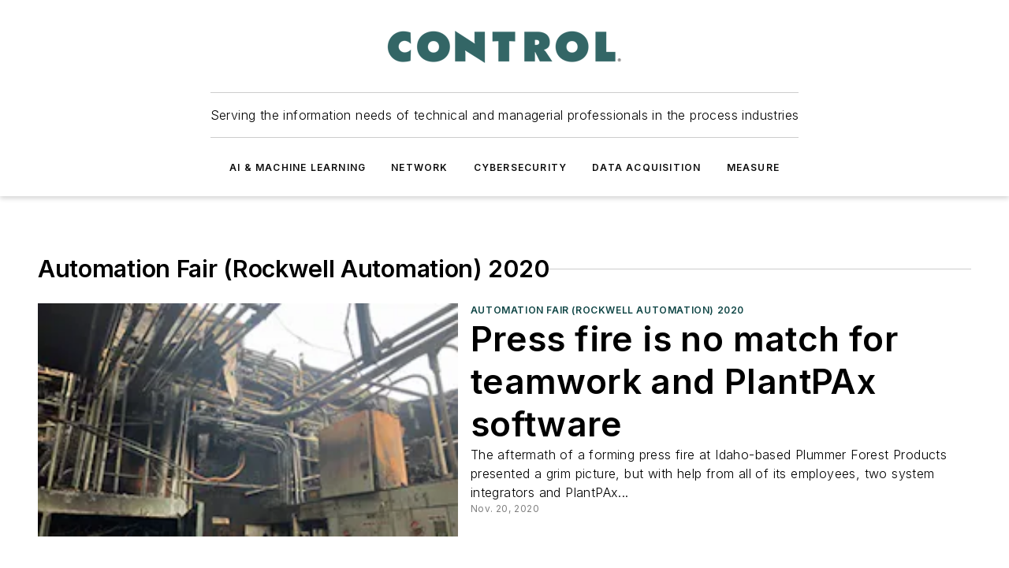

--- FILE ---
content_type: text/html;charset=utf-8
request_url: https://www.controlglobal.com/events/automation-fair-2020
body_size: 27830
content:
<!DOCTYPE html><html  lang="en"><head><meta charset="utf-8"><meta name="viewport" content="width=device-width, initial-scale=1, shrink-to-fit=no"><script type="text/javascript" src="/ruxitagentjs_ICA7NVfqrux_10327251022105625.js" data-dtconfig="rid=RID_-537686005|rpid=-615409613|domain=controlglobal.com|reportUrl=/rb_bf25051xng|app=ea7c4b59f27d43eb|cuc=ll64881i|owasp=1|mel=100000|expw=1|featureHash=ICA7NVfqrux|dpvc=1|lastModification=1765214479370|tp=500,50,0|rdnt=1|uxrgce=1|srbbv=2|agentUri=/ruxitagentjs_ICA7NVfqrux_10327251022105625.js"></script><script type="importmap">{"imports":{"#entry":"/_nuxt/CxR92tmI.js"}}</script><title>Automation Fair (Rockwell Automation) 2020 | Control Global</title><link href="https://fonts.gstatic.com" rel="preconnect"><link href="https://cdn.cookielaw.org" rel="preconnect"><link href="https://scorpia.graphql.aspire-ebm.com" rel="preconnect"><style type="text/css">
            :root {
              --spacing-unit: 6px;
--spacing: 48px;
--color-line: #CDCDCD;
--color-primary-main: #104646;
--color-primary-container: #165f5f;
--color-on-primary-container: #092727;
--color-secondary-main: #0B1414;
--color-secondary-container: #f5f5f5;
--color-on-secondary-container: #030505;
--color-black: #0d0d0d;
--color-white: #ffffff;
--color-grey: #b2c3ce;
--color-light-grey: #e0e0e0;
--primary-font-family: Inter;
--site-max-width: 1300px;
            }
          </style><style>@media (max-width:760px){.mobile-hidden{display:none!important}}.admin-layout a{color:#3867a6}.admin-layout .vs__dropdown-toggle{background:#fff;border:1px solid #9da4b0}.ebm-layout{overflow-anchor:none;width:100%}</style><style>@media (max-width:760px){.mobile-hidden[data-v-45fa8452]{display:none!important}}.admin-layout a[data-v-45fa8452]{color:#3867a6}.admin-layout .vs__dropdown-toggle[data-v-45fa8452]{background:#fff;border:1px solid #9da4b0}.ebm-page[data-v-45fa8452]{display:flex;flex-direction:column;font-family:Arial}.ebm-page .hasToolbar[data-v-45fa8452]{max-width:calc(100% - 49px)}.ebm-page__layout[data-v-45fa8452]{z-index:2}.ebm-page__layout[data-v-45fa8452],.ebm-page__page[data-v-45fa8452]{flex:1;pointer-events:none;position:relative}.ebm-page__page[data-v-45fa8452]{display:flex;flex-direction:column;z-index:1}.ebm-page__main[data-v-45fa8452]{flex:1;margin:auto;width:100%}.ebm-page__content[data-v-45fa8452]{padding:0;pointer-events:all}@media (min-width:600px){.ebm-page__content[data-v-45fa8452]{padding:"0 10px"}}.ebm-page__reskin-background[data-v-45fa8452]{background-position:top;background-repeat:no-repeat;background-size:cover;height:100%;left:0;overflow:hidden;position:fixed;top:0;width:100%;z-index:0}.ebm-page__reskin-ad[data-v-45fa8452]{padding:1.5rem 0;position:relative;text-align:center;z-index:1}.ebm-page__siteskin-ad[data-v-45fa8452]{margin-top:24px;pointer-events:all;position:fixed;transition:all 125ms;z-index:100}.ebm-page__siteskin-ad__left[data-v-45fa8452]{right:50%}@media (max-width:1636px){.ebm-page__siteskin-ad__left[data-v-45fa8452]{display:none}}.ebm-page__siteskin-ad__right[data-v-45fa8452]{left:50%}@media (max-width:1636px){.ebm-page__siteskin-ad__right[data-v-45fa8452]{display:none}}.ebm-page .ebm-page__primary[data-v-45fa8452]{margin-top:0}.ebm-page .page-content-wrapper[data-v-45fa8452]{margin:auto;width:100%}.ebm-page .load-more[data-v-45fa8452]{padding:10px 0;pointer-events:all;text-align:center;width:100%}.ebm-page .load-more[data-v-45fa8452]>*{margin:auto;padding:0 5px}.ebm-page .load-more .label[data-v-45fa8452]{display:flex;flex-direction:row}.ebm-page .load-more .label[data-v-45fa8452]>*{margin:0 5px}.ebm-page .footer[data-v-45fa8452]{position:relative}.ebm-page .ebm-page__primary[data-v-45fa8452]{margin-top:calc(var(--spacing)/2)}.ebm-page .ebm-page__content[data-v-45fa8452]{display:flex;flex-direction:column;gap:var(--spacing);margin:0!important}.ebm-page .ebm-page__content[data-v-45fa8452]>*{position:relative}.ebm-page .ebm-page__content[data-v-45fa8452]>:after{background-color:var(--color-line);bottom:auto;bottom:calc(var(--spacing)*-.5*1);content:"";height:1px;left:0;position:absolute;right:0}.ebm-page .ebm-page__content[data-v-45fa8452]>:last-child:after{display:none}.ebm-page .page-content-wrapper[data-v-45fa8452]{display:flex;flex-direction:column;gap:var(--spacing);max-width:var(--site-max-width);padding:0 calc(var(--spacing)/2)}@media (min-width:800px){.ebm-page .page-content-wrapper[data-v-45fa8452]{padding:0 var(--spacing)}}.ebm-page .page-content-wrapper[data-v-45fa8452]>*{position:relative}.ebm-page .page-content-wrapper[data-v-45fa8452]>:after{background-color:var(--color-line);bottom:auto;bottom:calc(var(--spacing)*-.5*1);content:"";height:1px;left:0;position:absolute;right:0}.ebm-page .page-content-wrapper[data-v-45fa8452]>:last-child:after{display:none}.ebm-page .load-more[data-v-45fa8452]{padding:0}.ebm-page .secondary-pages .page-content-wrapper[data-v-45fa8452],.ebm-page.full-width .page-content-wrapper[data-v-45fa8452]{max-width:100%!important;padding:0!important}.ebm-page .secondary-pages .ebm-page__primary[data-v-45fa8452],.ebm-page.full-width .ebm-page__primary[data-v-45fa8452]{margin-top:0!important}@media print{.ebm-page__page[data-v-45fa8452]{display:block}}</style><style>@media (max-width:760px){.mobile-hidden[data-v-06639cce]{display:none!important}}.admin-layout a[data-v-06639cce]{color:#3867a6}.admin-layout .vs__dropdown-toggle[data-v-06639cce]{background:#fff;border:1px solid #9da4b0}#header-leaderboard-ad[data-v-06639cce]{align-items:center;display:flex;justify-content:center;padding:1rem}</style><style>html{scroll-padding-top:calc(var(--header-height) + 16px)}</style><style>@media (max-width:760px){.mobile-hidden[data-v-b96d99b2]{display:none!important}}.admin-layout a[data-v-b96d99b2]{color:#3867a6}.admin-layout .vs__dropdown-toggle[data-v-b96d99b2]{background:#fff;border:1px solid #9da4b0}header[data-v-b96d99b2]{bottom:0;margin:auto;position:sticky;top:0;transition:top .5s cubic-bezier(.645,.045,.355,1);z-index:50}header .reskin-ad[data-v-b96d99b2]{padding:1.5rem 0;text-align:center}.navbar[data-v-b96d99b2]{background-color:#fff;box-shadow:0 3px 6px #00000029;left:0;opacity:1;padding-bottom:2rem;padding-top:2rem;right:0}.navbar .content[data-v-b96d99b2]{margin:auto;max-width:var(--site-max-width);padding:0 calc(var(--spacing)/2)}@media (min-width:800px){.navbar .content[data-v-b96d99b2]{padding:0 var(--spacing)}}.top-navbar[data-v-b96d99b2]{align-items:center;display:flex;justify-content:space-between}@media (max-width:900px){.logo[data-v-b96d99b2]{flex-grow:1}.logo img[data-v-b96d99b2]{max-width:180px}}@media (max-width:450px){.logo img[data-v-b96d99b2]{max-width:140px}}@media (max-width:370px){.logo img[data-v-b96d99b2]{max-width:120px}}@media (max-width:350px){.logo img[data-v-b96d99b2]{max-width:100px}}.bottom-navbar[data-v-b96d99b2]{max-height:100px;overflow:visible;transition:all .15s cubic-bezier(.86,0,.07,1)}.bottom-navbar.hidden[data-v-b96d99b2]{max-height:0;overflow:hidden;transform:scale(0)}.actions[data-v-b96d99b2]{align-items:center;-moz-column-gap:.5rem;column-gap:.5rem;display:flex;flex-basis:0;flex-grow:1}@media (max-width:900px){.actions[data-v-b96d99b2]{flex-basis:auto;flex-grow:0}}.actions.left[data-v-b96d99b2]{justify-content:left}.actions.right[data-v-b96d99b2]{-moz-column-gap:0;column-gap:0;justify-content:right}.actions .login-container[data-v-b96d99b2]{display:flex;gap:16px}@media (max-width:900px){.actions .login-container[data-v-b96d99b2]{gap:8px}}@media (max-width:450px){.actions .login-container[data-v-b96d99b2]{gap:4px}}@media (max-width:900px){.search-icon[data-v-b96d99b2]{display:none}}.cta[data-v-b96d99b2]{border-bottom:1px solid var(--color-line);border-top:1px solid var(--color-line);margin:1.5rem auto auto;width:-moz-fit-content;width:fit-content}@media (max-width:900px){.cta[data-v-b96d99b2]{display:none}}.sub-menu[data-v-b96d99b2]{align-items:center;display:flex;justify-content:center;list-style:none;margin-top:1.5rem;padding:0;white-space:nowrap}@media (max-width:1000px){.sub-menu[data-v-b96d99b2]{display:none}}.sub-menu-item[data-v-b96d99b2]{margin-left:1rem;margin-right:1rem}.menu-item[data-v-b96d99b2],.sub-menu-link[data-v-b96d99b2]{color:var(--color-black);font-size:.75rem;font-weight:600;letter-spacing:.1em;text-transform:uppercase}.popover-menu[data-v-b96d99b2]{align-items:flex-start;background-color:#fff;box-shadow:0 3px 6px #00000029;display:flex;flex-direction:column;justify-content:left;padding:1.5rem;text-align:left;width:200px}.popover-menu .menu-item[data-v-b96d99b2]{align-items:center;display:flex;margin-bottom:1rem}.popover-menu .menu-item .icon[data-v-b96d99b2]{margin-right:1rem}</style><style>@media (max-width:760px){.mobile-hidden{display:none!important}}.admin-layout a{color:#3867a6}.admin-layout .vs__dropdown-toggle{background:#fff;border:1px solid #9da4b0}.ebm-icon{cursor:pointer}.ebm-icon .tooltip-wrapper{display:block}.ebm-icon.disabled{cursor:not-allowed}.ebm-icon.arrowUp{margin-top:3px}.ebm-icon.arrowDown{margin-top:-5px;transform:rotate(180deg)}.ebm-icon.loading{animation-duration:2s;animation-iteration-count:infinite;animation-name:spin;animation-timing-function:linear}.ebm-icon.label{align-items:center;display:flex;flex-direction:column;font-size:.8em;justify-content:center;padding:0 5px}@keyframes spin{0%{transform:rotate(0)}to{transform:rotate(1turn)}}.ebm-icon .icon,.ebm-icon svg{display:block}</style><style>@media (max-width:760px){.mobile-hidden{display:none!important}}.admin-layout a{color:#3867a6}.admin-layout .vs__dropdown-toggle{background:#fff;border:1px solid #9da4b0}.ebm-mega-menu{background-color:var(--color-black);color:#fff;container-type:inline-size;display:none;height:100%;left:0;opacity:0;overflow:auto;position:fixed;text-align:center;top:0;transition-behavior:allow-discrete;transition-duration:.3s;transition-property:overlay display opacity;width:100%}.ebm-mega-menu.cms-user-logged-in{left:49px;width:calc(100% - 49px)}.ebm-mega-menu.open{display:block;opacity:1}@starting-style{.ebm-mega-menu.open{opacity:0}}@container (max-width: 750px){.ebm-mega-menu .mega-menu-header{display:flex}}.ebm-mega-menu .mega-menu-header .icon{margin-left:30px;margin-top:40px;width:24px}.ebm-mega-menu .mega-menu-header .logo{height:35px;max-width:100%}@container (min-width: 750px){.ebm-mega-menu .mega-menu-header .logo{height:50px;margin-bottom:30px}}@container (max-width: 750px){.ebm-mega-menu .mega-menu-header .logo{margin-top:20px}.ebm-mega-menu .mega-menu-header .logo img{height:auto;margin-left:5px;max-width:140px}}.ebm-mega-menu .mega-menu-container{margin:auto}@container (min-width: 750px){.ebm-mega-menu .mega-menu-container{max-width:850px;width:100%}}.ebm-mega-menu .mega-menu-container .search-field{padding-bottom:50px}@container (max-width: 900px){.ebm-mega-menu .mega-menu-container .search-field{margin-left:calc(var(--spacing)/2);margin-right:calc(var(--spacing)/2)}}.ebm-mega-menu .mega-menu-container .nav-links{display:grid;gap:calc(var(--spacing)/2);grid-template-columns:1fr;position:relative}.ebm-mega-menu .mega-menu-container .nav-links:after{background-color:var(--color-line);bottom:auto;bottom:calc(var(--spacing)*-.5*1);content:"";height:1px;left:0;position:absolute;right:0}.ebm-mega-menu .mega-menu-container .nav-links:last-child:after{display:none}@container (max-width: 900px){.ebm-mega-menu .mega-menu-container .nav-links{margin-left:calc(var(--spacing)/2);margin-right:calc(var(--spacing)/2)}}@container (min-width: 750px){.ebm-mega-menu .mega-menu-container .nav-links{gap:calc(var(--spacing)*2);grid-template-columns:1fr 1fr 1fr;padding-bottom:var(--spacing)}}.ebm-mega-menu .mega-menu-container .nav-links .section{display:flex;flex-direction:column;font-weight:400;list-style:none;text-align:center}@container (max-width: 750px){.ebm-mega-menu .mega-menu-container .nav-links .section{gap:5px;padding-top:30px;position:relative}.ebm-mega-menu .mega-menu-container .nav-links .section:after{background-color:var(--color-line);bottom:auto;bottom:calc(var(--spacing)*-.5*1);content:"";height:1px;left:0;position:absolute;right:0}.ebm-mega-menu .mega-menu-container .nav-links .section:last-child:after{display:none}.ebm-mega-menu .mega-menu-container .nav-links .section:first-child{padding-top:15px}}@container (min-width: 750px){.ebm-mega-menu .mega-menu-container .nav-links .section{border-bottom:none;font-size:1.25rem;gap:16px;position:relative;text-align:left}.ebm-mega-menu .mega-menu-container .nav-links .section:after{background-color:var(--color-line);bottom:0;content:"";height:100%;left:auto;position:absolute;right:calc(var(--spacing)*-.5*2);top:0;width:1px}.ebm-mega-menu .mega-menu-container .nav-links .section:last-child:after{display:none}}.ebm-mega-menu .mega-menu-container .nav-links .section a{color:#fff}.ebm-mega-menu .mega-menu-container .nav-links .section .title{font-size:.75rem;font-weight:400;text-transform:uppercase}.ebm-mega-menu .mega-menu-container .affiliate-links{display:flex;justify-content:center;margin-top:var(--spacing);padding:calc(var(--spacing)*.5);position:relative}.ebm-mega-menu .mega-menu-container .affiliate-links:after{background-color:var(--color-line);bottom:auto;bottom:calc(var(--spacing)*-.5*1);content:"";height:1px;left:0;position:absolute;right:0}.ebm-mega-menu .mega-menu-container .affiliate-links:last-child:after{display:none}.ebm-mega-menu .mega-menu-container .affiliate-links .ebm-affiliated-brands-direction{flex-direction:column;gap:calc(var(--spacing)*.5)}.ebm-mega-menu .mega-menu-container .social-links{align-items:center;display:flex;flex-direction:column;font-size:.75rem;justify-content:center;margin-top:var(--spacing);padding:calc(var(--spacing)*.5);text-transform:uppercase}.ebm-mega-menu .mega-menu-container .social-links .socials{gap:16px;margin:16px 16px 24px}</style><style>@media (max-width:760px){.mobile-hidden{display:none!important}}.admin-layout a{color:#3867a6}.admin-layout .vs__dropdown-toggle{background:#fff;border:1px solid #9da4b0}.ebm-search-field{container-type:inline-size;position:relative}.ebm-search-field .input{padding:10px 0;position:relative;width:100%}.ebm-search-field .input .icon{bottom:0;height:24px;margin:auto;position:absolute;right:.5rem;top:0}.ebm-search-field .input .clear-icon{bottom:0;height:24px;margin:auto;position:absolute;right:2.5rem;top:0}.ebm-search-field .input input{background-color:var(--c4e26338);border:1px solid var(--7798abdd);border-radius:5px;color:var(--0c12ecfc);font-size:1em;padding:1rem 8px 1rem 20px;width:100%}.ebm-search-field .sponsor-container{align-items:center;display:flex;font-size:.5rem;gap:5px;height:24px;margin:auto;position:absolute;right:10%;top:20%}@container (max-width: 750px){.ebm-search-field .sponsor-container{justify-content:flex-end;padding:10px 15px 0 0;position:static}}.ebm-search-field input[type=search]::-webkit-search-cancel-button,.ebm-search-field input[type=search]::-webkit-search-decoration{-webkit-appearance:none;appearance:none}</style><style>@media (max-width:760px){.mobile-hidden[data-v-3823c912]{display:none!important}}.admin-layout a[data-v-3823c912]{color:#3867a6}.admin-layout .vs__dropdown-toggle[data-v-3823c912]{background:#fff;border:1px solid #9da4b0}.ebm-affiliated-brands[data-v-3823c912]{display:flex;flex-direction:row;font-size:.75rem}.ebm-affiliated-brands__label[data-v-3823c912]{display:block;padding:0 calc(var(--spacing)/2)}.ebm-affiliated-brands__links[data-v-3823c912]{display:flex;flex-direction:row;flex-wrap:wrap;justify-content:center}.ebm-affiliated-brands__links>div[data-v-3823c912]{padding:0 calc(var(--spacing)/4)}.ebm-affiliated-brands__links>div a[data-v-3823c912]{color:var(--link-color);font-weight:600}</style><style>@media (max-width:760px){.mobile-hidden[data-v-8e92f456]{display:none!important}}.admin-layout a[data-v-8e92f456]{color:#3867a6}.admin-layout .vs__dropdown-toggle[data-v-8e92f456]{background:#fff;border:1px solid #9da4b0}.ebm-socials[data-v-8e92f456]{display:flex;flex-wrap:wrap}.ebm-socials__icon[data-v-8e92f456]{cursor:pointer;margin-right:7px;text-decoration:none}.ebm-socials .text[data-v-8e92f456]{height:0;overflow:hidden;text-indent:-9999px}</style><style>@media (max-width:760px){.mobile-hidden{display:none!important}}.admin-layout a{color:#3867a6}.admin-layout .vs__dropdown-toggle{background:#fff;border:1px solid #9da4b0}.ebm-ad-target__outer{display:flex;height:auto;justify-content:center;max-width:100%;width:100%}.ebm-ad-target__inner{align-items:center;display:flex}.ebm-ad-target img{max-width:100%}.ebm-ad-target iframe{box-shadow:0 .125rem .25rem #00000013}</style><style>@media (max-width:760px){.mobile-hidden[data-v-4c12f864]{display:none!important}}.admin-layout a[data-v-4c12f864]{color:#3867a6}.admin-layout .vs__dropdown-toggle[data-v-4c12f864]{background:#fff;border:1px solid #9da4b0}#sticky-bottom-ad[data-v-4c12f864]{align-items:center;background:#000000bf;display:flex;justify-content:center;left:0;padding:8px;position:fixed;right:0;z-index:999}#sticky-bottom-ad .close-button[data-v-4c12f864]{background:none;border:0;color:#fff;cursor:pointer;font-weight:900;margin:8px;position:absolute;right:0;top:0}.slide-up-enter[data-v-4c12f864],.slide-up-leave-to[data-v-4c12f864]{opacity:0;transform:translateY(200px)}.slide-up-enter-active[data-v-4c12f864]{transition:all .25s ease-out}.slide-up-leave-active[data-v-4c12f864]{transition:all .25s ease-in}</style><style>@media (max-width:760px){.mobile-hidden[data-v-0622f0e1]{display:none!important}}.admin-layout a[data-v-0622f0e1]{color:#3867a6}.admin-layout .vs__dropdown-toggle[data-v-0622f0e1]{background:#fff;border:1px solid #9da4b0}.grid[data-v-0622f0e1]{container-type:inline-size;margin:auto}.grid .grid-row[data-v-0622f0e1]{position:relative}.grid .grid-row[data-v-0622f0e1]:after{background-color:var(--color-line);bottom:auto;bottom:calc(var(--spacing)*-.5*1);content:"";height:1px;left:0;position:absolute;right:0}.grid .grid-row.hide-bottom-border[data-v-0622f0e1]:after,.grid .grid-row[data-v-0622f0e1]:last-child:after{display:none}@container (width >= 750px){.grid .grid-row.mobile-only[data-v-0622f0e1]{display:none}}@container (width < 750px){.grid .grid-row.exclude-mobile[data-v-0622f0e1]{display:none}}</style><style>@media (max-width:760px){.mobile-hidden[data-v-840eddae]{display:none!important}}.admin-layout a[data-v-840eddae]{color:#3867a6}.admin-layout .vs__dropdown-toggle[data-v-840eddae]{background:#fff;border:1px solid #9da4b0}.web-row[data-v-840eddae]{container-type:inline-size}.web-row .row[data-v-840eddae]{--col-size:calc(50% - var(--spacing)*1/2);display:grid;padding-bottom:0ver;padding-top:0;width:100%}@media (min-width:750px){.web-row .row[data-v-840eddae]{padding-left:0;padding-right:0}}@media (min-width:500px){.web-row .row.restricted[data-v-840eddae]{margin:auto;max-width:66%}}.web-row .row .column-wrapper[data-v-840eddae]{display:flex;order:0;width:100%}.web-row .row.largest_first.layout1_2 .column-wrapper[data-v-840eddae]:nth-child(2),.web-row .row.largest_first.layout1_2_1 .column-wrapper[data-v-840eddae]:nth-child(2),.web-row .row.largest_first.layout1_3 .column-wrapper[data-v-840eddae]:nth-child(2){order:-1}@container (min-width: 750px){.web-row .row.layout1_1[data-v-840eddae]{display:grid;grid-template-columns:minmax(0,1fr) minmax(0,1fr)}.web-row .row.layout1_1 .column-wrapper[data-v-840eddae]{position:relative}.web-row .row.layout1_1 .column-wrapper[data-v-840eddae]:after{background-color:var(--color-line);bottom:0;content:"";height:100%;left:auto;position:absolute;right:calc(var(--spacing)*-.5*1);top:0;width:1px}.web-row .row.layout1_1 .column-wrapper[data-v-840eddae]:last-child:after{display:none}.web-row .row.layout1_2[data-v-840eddae]{display:grid;grid-template-columns:minmax(0,var(--col-size)) minmax(0,var(--col-size))}.web-row .row.layout1_2 .column-wrapper[data-v-840eddae]{position:relative}.web-row .row.layout1_2 .column-wrapper[data-v-840eddae]:after{background-color:var(--color-line);bottom:0;content:"";height:100%;left:auto;position:absolute;right:calc(var(--spacing)*-.5*1);top:0;width:1px}.web-row .row.layout1_2 .column-wrapper[data-v-840eddae]:last-child:after{display:none}.web-row .row.layout1_2 .column-wrapper[data-v-840eddae]:nth-child(2){order:0!important}}@container (min-width: 1050px){.web-row .row.layout1_2[data-v-840eddae]{--col-size:calc(33.33333% - var(--spacing)*2/3);grid-template-columns:var(--col-size) calc(var(--col-size)*2 + var(--spacing))}}@container (min-width: 750px){.web-row .row.layout2_1[data-v-840eddae]{display:grid;grid-template-columns:minmax(0,var(--col-size)) minmax(0,var(--col-size))}.web-row .row.layout2_1 .column-wrapper[data-v-840eddae]{position:relative}.web-row .row.layout2_1 .column-wrapper[data-v-840eddae]:after{background-color:var(--color-line);bottom:0;content:"";height:100%;left:auto;position:absolute;right:calc(var(--spacing)*-.5*1);top:0;width:1px}.web-row .row.layout2_1 .column-wrapper[data-v-840eddae]:last-child:after{display:none}}@container (min-width: 1050px){.web-row .row.layout2_1[data-v-840eddae]{--col-size:calc(33.33333% - var(--spacing)*2/3);grid-template-columns:calc(var(--col-size)*2 + var(--spacing)) var(--col-size)}}@container (min-width: 1100px){.web-row .row.layout1_1_1[data-v-840eddae]{--col-size:calc(33.33333% - var(--spacing)*2/3);display:grid;grid-template-columns:minmax(0,var(--col-size)) minmax(0,var(--col-size)) minmax(0,var(--col-size))}.web-row .row.layout1_1_1 .column-wrapper[data-v-840eddae]{position:relative}.web-row .row.layout1_1_1 .column-wrapper[data-v-840eddae]:after{background-color:var(--color-line);bottom:0;content:"";height:100%;left:auto;position:absolute;right:calc(var(--spacing)*-.5*1);top:0;width:1px}.web-row .row.layout1_1_1 .column-wrapper[data-v-840eddae]:last-child:after{display:none}}</style><style>@media (max-width:760px){.mobile-hidden{display:none!important}}.admin-layout a{color:#3867a6}.admin-layout .vs__dropdown-toggle{background:#fff;border:1px solid #9da4b0}.web-grid-title{align-items:center;container-type:inline-size;font-family:var(--primary-font-family);margin-bottom:calc(var(--spacing)/2);max-width:100%;width:100%}.web-grid-title .title{display:flex;flex:1 0 auto;font-size:1.9rem;font-weight:600;gap:var(--spacing-unit);letter-spacing:-.01em;line-height:40px;max-width:100%;overflow:hidden;text-overflow:ellipsis}.web-grid-title .title .grid-title-image-icon{height:23px;margin-top:8px}.web-grid-title.has-link .title{max-width:calc(100% - 100px)}.web-grid-title .divider{background-color:var(--color-line);height:1px;width:100%}.web-grid-title .view-more{color:var(--color-primary-main);cursor:primary;flex:0 1 auto;font-size:.75rem;font-weight:600;letter-spacing:.05em;line-height:18px;text-transform:uppercase;white-space:nowrap}@container (max-width: 500px){.web-grid-title .view-more{display:none}}.web-grid-title.primary{display:flex;gap:5px}.web-grid-title.primary .topbar,.web-grid-title.secondary .divider,.web-grid-title.secondary .view-more{display:none}.web-grid-title.secondary .topbar{background-color:var(--color-primary-main);height:8px;margin-bottom:calc(var(--spacing)/3);width:80px}</style><style>@media (max-width:760px){.mobile-hidden[data-v-2e2a3563]{display:none!important}}.admin-layout a[data-v-2e2a3563]{color:#3867a6}.admin-layout .vs__dropdown-toggle[data-v-2e2a3563]{background:#fff;border:1px solid #9da4b0}.column[data-v-2e2a3563]{align-items:stretch;display:flex;flex-wrap:wrap;height:100%;position:relative}.column[data-v-2e2a3563],.column .standard-blocks[data-v-2e2a3563],.column .sticky-blocks[data-v-2e2a3563]{width:100%}.column.block-align-center[data-v-2e2a3563]{align-items:center;justify-content:center}.column.block-align-top[data-v-2e2a3563]{align-items:top;flex-direction:column}.column.block-align-sticky[data-v-2e2a3563]{align-items:start;display:block;justify-content:center}.column.block-align-equalize[data-v-2e2a3563]{align-items:stretch}.column .sticky-blocks.has-standard[data-v-2e2a3563]{margin-top:var(--spacing)}.column .block-wrapper[data-v-2e2a3563]{max-width:100%;position:relative}.column .block-wrapper[data-v-2e2a3563]:after{background-color:var(--color-line);bottom:auto;bottom:calc(var(--spacing)*-.5*1);content:"";height:1px;left:0;position:absolute;right:0}.column .block-wrapper.hide-bottom-border[data-v-2e2a3563]:after,.column .block-wrapper[data-v-2e2a3563]:last-child:after,.column .standard-blocks:not(.has-sticky) .block-wrapper[data-v-2e2a3563]:last-child:after,.column .sticky-blocks .block-wrapper[data-v-2e2a3563]:last-child:after{display:none}@media print{.column[data-v-2e2a3563]{height:auto}}</style><style>@media (max-width:760px){.mobile-hidden[data-v-a4efc542]{display:none!important}}.admin-layout a[data-v-a4efc542]{color:#3867a6}.admin-layout .vs__dropdown-toggle[data-v-a4efc542]{background:#fff;border:1px solid #9da4b0}.block[data-v-a4efc542]{display:flex;flex-direction:column;overflow:visible;width:100%}.block .block-title[data-v-a4efc542]{margin-bottom:calc(var(--spacing)/2)}.block .above-cta[data-v-a4efc542]{height:100%}.block .title[data-v-a4efc542]{font-size:1rem;line-height:1rem;text-transform:uppercase}.block .title a[data-v-a4efc542]{color:inherit;text-decoration:none}.block .title a[data-v-a4efc542]:hover{text-decoration:underline}.block .title template[data-v-a4efc542]{display:inline-block}.block .content[data-v-a4efc542]{display:flex;width:100%}.block .cta[data-v-a4efc542]{align-items:center;display:flex;flex-direction:column;font-size:1rem;gap:calc(var(--spacing)/2);justify-content:space-between}@container (width > 500px){.block .cta[data-v-a4efc542]{flex-direction:row}}</style><style>@media (max-width:760px){.mobile-hidden[data-v-3dec0756]{display:none!important}}.admin-layout a[data-v-3dec0756]{color:#3867a6}.admin-layout .vs__dropdown-toggle[data-v-3dec0756]{background:#fff;border:1px solid #9da4b0}.ebm-button-wrapper[data-v-3dec0756]{display:inline-block}.ebm-button-wrapper .ebm-button[data-v-3dec0756]{border:1px solid;border-radius:.1rem;cursor:pointer;display:block;font-weight:600;outline:none;text-transform:uppercase;width:100%}.ebm-button-wrapper .ebm-button .content[data-v-3dec0756]{align-items:center;display:flex;gap:var(--spacing-unit);justify-content:center}.ebm-button-wrapper .ebm-button .content.icon-right[data-v-3dec0756]{flex-direction:row-reverse}.ebm-button-wrapper .ebm-button[data-v-3dec0756]:focus,.ebm-button-wrapper .ebm-button[data-v-3dec0756]:hover{box-shadow:0 0 .1rem #3e5d8580;filter:contrast(125%)}.ebm-button-wrapper .ebm-button[data-v-3dec0756]:active{box-shadow:0 0 .3rem #1c417280}.ebm-button-wrapper .ebm-button[data-v-3dec0756]:active:after{height:200px;width:200px}.ebm-button-wrapper .ebm-button--small[data-v-3dec0756]{font-size:.75rem;padding:.2rem .4rem}.ebm-button-wrapper .ebm-button--medium[data-v-3dec0756]{font-size:.75rem;padding:.3rem .6rem}.ebm-button-wrapper .ebm-button--large[data-v-3dec0756]{font-size:.75rem;line-height:1.25rem;padding:.5rem 1rem}@media (max-width:450px){.ebm-button-wrapper .ebm-button--large[data-v-3dec0756]{padding:.5rem}}.ebm-button-wrapper .ebm-button--fullWidth[data-v-3dec0756]{font-size:1.15rem;margin:0 auto;padding:.5rem 1rem;width:100%}.ebm-button-wrapper.primary .ebm-button[data-v-3dec0756],.ebm-button-wrapper.solid .ebm-button[data-v-3dec0756]{background-color:var(--button-accent-color);border-color:var(--button-accent-color);color:var(--button-text-color)}.ebm-button-wrapper.primary .ebm-button[data-v-3dec0756]:hover,.ebm-button-wrapper.solid .ebm-button[data-v-3dec0756]:hover{text-decoration:underline}.ebm-button-wrapper.hollow .ebm-button[data-v-3dec0756]{background-color:transparent;background-color:#fff;border:1px solid var(--button-accent-color);color:var(--button-accent-color)}.ebm-button-wrapper.hollow .ebm-button[data-v-3dec0756]:hover{text-decoration:underline}.ebm-button-wrapper.borderless .ebm-button[data-v-3dec0756]{background-color:transparent;border-color:transparent;color:var(--button-accent-color)}.ebm-button-wrapper.borderless .ebm-button[data-v-3dec0756]:hover{background-color:var(--button-accent-color);color:#fff;text-decoration:underline}.ebm-button-wrapper .ebm-button[data-v-3dec0756]{transition:all .15s ease-in-out}</style><style>@media (max-width:760px){.mobile-hidden{display:none!important}}.admin-layout a{color:#3867a6}.admin-layout .vs__dropdown-toggle{background:#fff;border:1px solid #9da4b0}.web-footer-new{display:flex;font-size:1rem;font-weight:400;justify-content:center;padding-bottom:calc(var(--spacing)/2);pointer-events:all;width:100%}.web-footer-new a{color:var(--link-color)}.web-footer-new .container{display:flex;justify-content:center;width:100%}.web-footer-new .container .container-wrapper{display:flex;flex-direction:column;gap:var(--spacing);width:100%}@media (min-width:800px){.web-footer-new .container{flex-direction:row}}.web-footer-new .container .row{position:relative;width:100%}.web-footer-new .container .row:after{background-color:var(--color-line);bottom:auto;bottom:calc(var(--spacing)*-.5*1);content:"";height:1px;left:0;position:absolute;right:0}.web-footer-new .container .row:last-child:after{display:none}.web-footer-new .container .row.full-width{justify-items:center}.web-footer-new .container .column-wrapper{display:grid;gap:var(--spacing);grid-template-columns:1fr}.web-footer-new .container .column-wrapper.full-width{max-width:var(--site-max-width)!important;padding:0 calc(var(--spacing)*1.5);width:100%}.web-footer-new .container .column-wrapper .col{align-items:center;display:flex;flex-direction:column;gap:calc(var(--spacing)/4);justify-content:center;margin:0 auto;max-width:80%;position:relative;text-align:center}.web-footer-new .container .column-wrapper .col:after{background-color:var(--color-line);bottom:auto;bottom:calc(var(--spacing)*-.5*1);content:"";height:1px;left:0;position:absolute;right:0}.web-footer-new .container .column-wrapper .col:last-child:after{display:none}.web-footer-new .container .column-wrapper .col.valign-middle{align-self:center}@media (min-width:800px){.web-footer-new .container .column-wrapper{align-items:start;gap:var(--spacing)}.web-footer-new .container .column-wrapper.cols1_1_1{grid-template-columns:1fr 1fr 1fr}.web-footer-new .container .column-wrapper.cols1_1{grid-template-columns:1fr 1fr}.web-footer-new .container .column-wrapper .col{align-items:start;max-width:100%;position:relative;text-align:left}.web-footer-new .container .column-wrapper .col:after{background-color:var(--color-line);bottom:0;content:"";height:100%;left:auto;position:absolute;right:calc(var(--spacing)*-.5*1);top:0;width:1px}.web-footer-new .container .column-wrapper .col:last-child:after{display:none}}.web-footer-new .corporatelogo{align-self:center;filter:brightness(0);height:auto;margin-right:var(--spacing-unit);width:100px}.web-footer-new .menu-copyright{align-items:center;display:flex;flex-direction:column;gap:calc(var(--spacing)/2)}.web-footer-new .menu-copyright.full-width{max-width:var(--site-max-width);padding:0 calc(var(--spacing)*1.5);width:100%}.web-footer-new .menu-copyright .links{display:flex;font-size:.75rem;gap:calc(var(--spacing)/4);list-style:none;margin:0;padding:0}.web-footer-new .menu-copyright .copyright{display:flex;flex-direction:row;flex-wrap:wrap;font-size:.8em;justify-content:center}@media (min-width:800px){.web-footer-new .menu-copyright{flex-direction:row;justify-content:space-between}}.web-footer-new .blocktitle{color:#000;font-size:1.1rem;font-weight:600;width:100%}.web-footer-new .web-affiliated-brands-direction{flex-direction:column}@media (min-width:800px){.web-footer-new .web-affiliated-brands-direction{flex-direction:row}}</style><style>@media (max-width:760px){.mobile-hidden{display:none!important}}.admin-layout a{color:#3867a6}.admin-layout .vs__dropdown-toggle{background:#fff;border:1px solid #9da4b0}.ebm-web-subscribe-wrapper{display:flex;flex-direction:column;height:100%;overflow:auto}.ebm-web-subscribe-content{height:100%;overflow:auto;padding:calc(var(--spacing)*.5) var(--spacing)}@container (max-width: 750px){.ebm-web-subscribe-content{padding-bottom:100%}}.ebm-web-subscribe-content .web-subscribe-header .web-subscribe-title{align-items:center;display:flex;gap:var(--spacing);justify-content:space-between;line-height:normal}.ebm-web-subscribe-content .web-subscribe-header .web-subscribe-title .close-button{align-items:center;cursor:pointer;display:flex;font-size:.75rem;font-weight:600;text-transform:uppercase}.ebm-web-subscribe-content .web-subscribe-header .web-subscribe-subtext{padding-bottom:var(--spacing)}.ebm-web-subscribe-content .web-subscribe-header .newsletter-items{display:grid;gap:10px;grid-template-columns:1fr 1fr}@container (max-width: 750px){.ebm-web-subscribe-content .web-subscribe-header .newsletter-items{grid-template-columns:1fr}}.ebm-web-subscribe-content .web-subscribe-header .newsletter-items .newsletter-item{border:1px solid var(--color-line);display:flex;flex-direction:row;flex-direction:column;gap:1rem;padding:1rem}.ebm-web-subscribe-content .web-subscribe-header .newsletter-items .newsletter-item .newsletter-title{display:flex;font-size:1.25rem;font-weight:600;justify-content:space-between;letter-spacing:-.01em;line-height:25px}.ebm-web-subscribe-content .web-subscribe-header .newsletter-items .newsletter-item .newsletter-description{font-size:1rem;font-weight:400;letter-spacing:.0125em;line-height:24px}.web-subscribe-footer{background-color:#fff;box-shadow:0 4px 16px #00000040;width:100%}.web-subscribe-footer .subscribe-footer-wrapper{padding:var(--spacing)!important}.web-subscribe-footer .subscribe-footer-wrapper .user-info-container{align-items:center;display:flex;justify-content:space-between;padding-bottom:calc(var(--spacing)*.5)}.web-subscribe-footer .subscribe-footer-wrapper .user-info-container .nl-user-info{align-items:center;display:flex;gap:10px}.web-subscribe-footer .subscribe-footer-wrapper .subscribe-login-container .nl-selected{font-size:1.25rem;font-weight:600;margin-bottom:10px}.web-subscribe-footer .subscribe-footer-wrapper .subscribe-login-container .form-fields-setup{display:flex;gap:calc(var(--spacing)*.125);padding-top:calc(var(--spacing)*.5)}@container (max-width: 1050px){.web-subscribe-footer .subscribe-footer-wrapper .subscribe-login-container .form-fields-setup{display:block}}.web-subscribe-footer .subscribe-footer-wrapper .subscribe-login-container .form-fields-setup .web-form-fields{z-index:100}.web-subscribe-footer .subscribe-footer-wrapper .subscribe-login-container .form-fields-setup .web-form-fields .field-label{font-size:.75rem}.web-subscribe-footer .subscribe-footer-wrapper .subscribe-login-container .form-fields-setup .form{display:flex;gap:calc(var(--spacing)*.125)}@container (max-width: 750px){.web-subscribe-footer .subscribe-footer-wrapper .subscribe-login-container .form-fields-setup .form{flex-direction:column;padding-bottom:calc(var(--spacing)*.5)}}.web-subscribe-footer .subscribe-footer-wrapper .subscribe-login-container .form-fields-setup .form .vs__dropdown-menu{max-height:8rem}@container (max-width: 750px){.web-subscribe-footer .subscribe-footer-wrapper .subscribe-login-container .form-fields-setup .form .vs__dropdown-menu{max-height:4rem}}.web-subscribe-footer .subscribe-footer-wrapper .subscribe-login-container .form-fields-setup .subscribe-button{margin-top:calc(var(--spacing)*.5);width:20%}@container (max-width: 1050px){.web-subscribe-footer .subscribe-footer-wrapper .subscribe-login-container .form-fields-setup .subscribe-button{width:100%}}.web-subscribe-footer .subscribe-footer-wrapper .subscribe-login-container .form-fields-setup .subscribe-button .ebm-button{height:3rem}.web-subscribe-footer .subscribe-footer-wrapper .subscribe-login-container .compliance-field{font-size:.75rem;line-height:18px;z-index:-1}.web-subscribe-footer .subscribe-footer-wrapper a{color:#000;text-decoration:underline}.web-subscribe-footer .subscribe-footer-wrapper .subscribe-consent{font-size:.75rem;letter-spacing:.025em;line-height:18px;padding:5px 0}.web-subscribe-footer .subscribe-footer-wrapper .account-check{padding-top:calc(var(--spacing)*.25)}</style><style>@media (max-width:760px){.mobile-hidden{display:none!important}}.admin-layout a{color:#3867a6}.admin-layout .vs__dropdown-toggle{background:#fff;border:1px solid #9da4b0}.ebm-web-pane{container-type:inline-size;height:100%;pointer-events:all;position:fixed;right:0;top:0;width:100%;z-index:100}.ebm-web-pane.hidden{pointer-events:none}.ebm-web-pane.hidden .web-pane-mask{opacity:0}.ebm-web-pane.hidden .contents{max-width:0}.ebm-web-pane .web-pane-mask{background-color:#000;display:table;height:100%;opacity:.8;padding:16px;transition:all .3s ease;width:100%}.ebm-web-pane .contents{background-color:#fff;bottom:0;max-width:1072px;position:absolute;right:0;top:0;transition:all .3s ease;width:100%}.ebm-web-pane .contents.cms-user-logged-in{width:calc(100% - 49px)}.ebm-web-pane .contents .close-icon{cursor:pointer;display:flex;justify-content:flex-end;margin:10px}</style><style>@media (max-width:760px){.mobile-hidden{display:none!important}}.admin-layout a{color:#3867a6}.admin-layout .vs__dropdown-toggle{background:#fff;border:1px solid #9da4b0}.gam-slot-builder{min-width:300px;width:100%}.gam-slot-builder iframe{max-width:100%;overflow:hidden}</style><style>@media (max-width:760px){.mobile-hidden{display:none!important}}.admin-layout a{color:#3867a6}.admin-layout .vs__dropdown-toggle{background:#fff;border:1px solid #9da4b0}.content-list{container-type:inline-size;width:100%}.content-list,.content-list .item-row{align-items:start;display:grid;gap:var(--spacing);grid-template-columns:minmax(0,1fr)}.content-list .item-row{position:relative}.content-list .item-row:after{background-color:var(--color-line);bottom:auto;bottom:calc(var(--spacing)*-.5*1);content:"";height:1px;left:0;position:absolute;right:0}.content-list .item-row:last-child:after{display:none}.content-list .item-row .item{height:100%;position:relative}.content-list .item-row .item:after{background-color:var(--color-line);bottom:auto;bottom:calc(var(--spacing)*-.5*1);content:"";height:1px;left:0;position:absolute;right:0}.content-list .item-row .item:last-child:after{display:none}@container (min-width: 600px){.content-list.multi-col.columns-2 .item-row{grid-template-columns:minmax(0,1fr) minmax(0,1fr)}.content-list.multi-col.columns-2 .item-row .item{position:relative}.content-list.multi-col.columns-2 .item-row .item:after{background-color:var(--color-line);bottom:0;content:"";height:100%;left:auto;position:absolute;right:calc(var(--spacing)*-.5*1);top:0;width:1px}.content-list.multi-col.columns-2 .item-row .item:last-child:after{display:none}}@container (min-width: 750px){.content-list.multi-col.columns-3 .item-row{grid-template-columns:minmax(0,1fr) minmax(0,1fr) minmax(0,1fr)}.content-list.multi-col.columns-3 .item-row .item{position:relative}.content-list.multi-col.columns-3 .item-row .item:after{background-color:var(--color-line);bottom:0;content:"";height:100%;left:auto;position:absolute;right:calc(var(--spacing)*-.5*1);top:0;width:1px}.content-list.multi-col.columns-3 .item-row .item:last-child:after{display:none}}@container (min-width: 900px){.content-list.multi-col.columns-4 .item-row{grid-template-columns:minmax(0,1fr) minmax(0,1fr) minmax(0,1fr) minmax(0,1fr)}.content-list.multi-col.columns-4 .item-row .item{position:relative}.content-list.multi-col.columns-4 .item-row .item:after{background-color:var(--color-line);bottom:0;content:"";height:100%;left:auto;position:absolute;right:calc(var(--spacing)*-.5*1);top:0;width:1px}.content-list.multi-col.columns-4 .item-row .item:last-child:after{display:none}}</style><style>@media (max-width:760px){.mobile-hidden{display:none!important}}.admin-layout a{color:#3867a6}.admin-layout .vs__dropdown-toggle{background:#fff;border:1px solid #9da4b0}.content-item-new{container-type:inline-size;overflow-x:hidden;position:relative;width:100%}.content-item-new .mask{background-color:#00000080;height:100%;left:0;opacity:0;pointer-events:none;position:absolute;top:0;transition:.3s;width:100%;z-index:1}.content-item-new .mask .controls{display:flex;gap:2px;justify-content:flex-end;padding:3px;position:absolute;width:100%}.content-item-new .mask:last-child:after{display:none}.content-item-new.center{text-align:center}.content-item-new.center .section-and-label{justify-content:center}.content-item-new:hover .mask{opacity:1;pointer-events:auto}.content-item-new .image-wrapper{flex:1 0 auto;margin-bottom:calc(var(--spacing)/3);max-width:100%;position:relative}.content-item-new .section-and-label{color:var(--color-primary-main);display:flex;gap:var(--spacing-unit)}.content-item-new .section-and-label .labels,.content-item-new .section-and-label .section-name{color:inherit;display:block;font-family:var(--primary-font-family);font-size:.75rem;font-weight:600;letter-spacing:.05em;line-height:18px;text-decoration:none;text-transform:uppercase}.content-item-new .section-and-label .labels{color:var(--color-grey)}.content-item-new .section-and-label .lock{cursor:unset}.content-item-new.image-left .image-wrapper{margin-right:calc(var(--spacing)/3)}.content-item-new.image-right .image-wrapper{margin-left:calc(var(--spacing)/3)}.content-item-new .text-box{display:flex;flex:1 1 100%;flex-direction:column;gap:calc(var(--spacing)/6)}.content-item-new .text-box .teaser-text{font-family:var(--primary-font-family);font-size:1rem;line-height:24px}@container (min-width: 750px){.content-item-new .text-box{gap:calc(var(--spacing)/3)}}.content-item-new .date-wrapper{display:flex;width:100%}.content-item-new .date{display:flex;flex:1;font-size:.75rem;font-weight:400;gap:10px;letter-spacing:.05em;line-height:150%;opacity:.5}.content-item-new .date.company-link{font-weight:600;opacity:1}.content-item-new .date.right{justify-content:flex-end}.content-item-new .date.upcoming{color:#fff;font-size:.75rem;opacity:1;padding:4px 8px;text-transform:uppercase;white-space:nowrap}.content-item-new .podcast-series{align-items:center;color:var(--color-primary-main);display:flex;font-size:.75rem;font-weight:500;gap:6px;text-transform:uppercase}.content-item-new .byline-group p{margin:0}.content-item-new .title-wrapper{color:inherit!important;text-decoration:none}.content-item-new .title-wrapper:hover{text-decoration:underline}.content-item-new .title-wrapper .title-icon-wrapper{display:flex;gap:8px}.content-item-new .title-wrapper .title-text-wrapper{container-type:inline-size;display:-webkit-box;flex:1;margin:auto;overflow:hidden;text-overflow:ellipsis;-webkit-box-orient:vertical;line-height:normal}.content-item-new .title-wrapper .title-text-wrapper.clamp-headline{-webkit-line-clamp:3}.content-item-new .title-wrapper .title-text-wrapper .lock{float:left;margin:-1px 3px -5px 0}.content-item-new.scale-small .title-wrapper .title-icon-wrapper .icon{height:18px;margin:2px 0}.content-item-new.scale-small .title-wrapper .title-text-wrapper .title-text{font-size:1.25rem}.content-item-new.scale-small.image-left .image-wrapper,.content-item-new.scale-small.image-right .image-wrapper{width:175px}.content-item-new.scale-large .title-wrapper .title-icon-wrapper .icon{height:35px;margin:8px 0}.content-item-new.scale-large .title-wrapper .title-text-wrapper .title-text{font-size:2.75rem}@container (max-width: 500px){.content-item-new.scale-large .title-wrapper .title-text-wrapper .title-text{font-size:2rem}}.content-item-new.scale-large.image-left .image-wrapper,.content-item-new.scale-large.image-right .image-wrapper{width:45%}@container (max-width: 500px){.content-item-new.scale-large.image-left,.content-item-new.scale-large.image-right{display:block!important}.content-item-new.scale-large.image-left .image-wrapper,.content-item-new.scale-large.image-right .image-wrapper{width:100%}}</style><style>@media (max-width:760px){.mobile-hidden{display:none!important}}.admin-layout a{color:#3867a6}.admin-layout .vs__dropdown-toggle{background:#fff;border:1px solid #9da4b0}.web-image{max-width:100%;width:100%}.web-image .ebm-image-wrapper{margin:0;max-width:100%;position:relative;width:100%}.web-image .ebm-image-wrapper .ebm-image{display:block;max-width:100%;width:100%}.web-image .ebm-image-wrapper .ebm-image:not(.native) img{width:100%}.web-image .ebm-image-wrapper .ebm-image img{display:block;height:auto;margin:auto;max-width:100%}.web-image .ebm-image.video-type:after{background-image:url([data-uri]);background-size:contain;content:"";filter:brightness(0) invert(1) drop-shadow(2px 2px 2px rgba(0,0,0,.5));height:50px;left:50%;opacity:.6;position:absolute;top:50%;transform:translate(-50%,-50%);width:50px}.web-image .ebm-icon-wrapper{background-color:#0000004d;border-radius:4px;z-index:3}.web-image .ebm-icon{color:inherit;margin:1px 2px}.web-image .ebm-image-caption{font-size:.85rem;line-height:1.5;margin:auto}.web-image .ebm-image-caption p:first-child{margin-top:0}.web-image .ebm-image-caption p:last-child{margin-bottom:0}</style><style>@media (max-width:760px){.mobile-hidden[data-v-89d2a0bc]{display:none!important}}.admin-layout a[data-v-89d2a0bc]{color:#3867a6}.admin-layout .vs__dropdown-toggle[data-v-89d2a0bc]{background:#fff;border:1px solid #9da4b0}.simple-search[data-v-89d2a0bc]{flex:1}</style><link rel="stylesheet" href="/_nuxt/entry.UoPTCAvg.css" crossorigin><link rel="stylesheet" href="/_nuxt/GamAdBlock.DkGqtxNn.css" crossorigin><link rel="stylesheet" href="/_nuxt/WebContentItemNew.DxtyT0Bm.css" crossorigin><link rel="stylesheet" href="/_nuxt/WebImage.CpjUaCi4.css" crossorigin><style>:where(.i-fa7-brands\:x-twitter){display:inline-block;width:1em;height:1em;background-color:currentColor;-webkit-mask-image:var(--svg);mask-image:var(--svg);-webkit-mask-repeat:no-repeat;mask-repeat:no-repeat;-webkit-mask-size:100% 100%;mask-size:100% 100%;--svg:url("data:image/svg+xml,%3Csvg xmlns='http://www.w3.org/2000/svg' viewBox='0 0 640 640' width='640' height='640'%3E%3Cpath fill='black' d='M453.2 112h70.6L369.6 288.2L551 528H409L297.7 382.6L170.5 528H99.8l164.9-188.5L90.8 112h145.6l100.5 132.9zm-24.8 373.8h39.1L215.1 152h-42z'/%3E%3C/svg%3E")}:where(.i-mdi\:arrow-right){display:inline-block;width:1em;height:1em;background-color:currentColor;-webkit-mask-image:var(--svg);mask-image:var(--svg);-webkit-mask-repeat:no-repeat;mask-repeat:no-repeat;-webkit-mask-size:100% 100%;mask-size:100% 100%;--svg:url("data:image/svg+xml,%3Csvg xmlns='http://www.w3.org/2000/svg' viewBox='0 0 24 24' width='24' height='24'%3E%3Cpath fill='black' d='M4 11v2h12l-5.5 5.5l1.42 1.42L19.84 12l-7.92-7.92L10.5 5.5L16 11z'/%3E%3C/svg%3E")}:where(.i-mdi\:close){display:inline-block;width:1em;height:1em;background-color:currentColor;-webkit-mask-image:var(--svg);mask-image:var(--svg);-webkit-mask-repeat:no-repeat;mask-repeat:no-repeat;-webkit-mask-size:100% 100%;mask-size:100% 100%;--svg:url("data:image/svg+xml,%3Csvg xmlns='http://www.w3.org/2000/svg' viewBox='0 0 24 24' width='24' height='24'%3E%3Cpath fill='black' d='M19 6.41L17.59 5L12 10.59L6.41 5L5 6.41L10.59 12L5 17.59L6.41 19L12 13.41L17.59 19L19 17.59L13.41 12z'/%3E%3C/svg%3E")}:where(.i-mdi\:facebook){display:inline-block;width:1em;height:1em;background-color:currentColor;-webkit-mask-image:var(--svg);mask-image:var(--svg);-webkit-mask-repeat:no-repeat;mask-repeat:no-repeat;-webkit-mask-size:100% 100%;mask-size:100% 100%;--svg:url("data:image/svg+xml,%3Csvg xmlns='http://www.w3.org/2000/svg' viewBox='0 0 24 24' width='24' height='24'%3E%3Cpath fill='black' d='M12 2.04c-5.5 0-10 4.49-10 10.02c0 5 3.66 9.15 8.44 9.9v-7H7.9v-2.9h2.54V9.85c0-2.51 1.49-3.89 3.78-3.89c1.09 0 2.23.19 2.23.19v2.47h-1.26c-1.24 0-1.63.77-1.63 1.56v1.88h2.78l-.45 2.9h-2.33v7a10 10 0 0 0 8.44-9.9c0-5.53-4.5-10.02-10-10.02'/%3E%3C/svg%3E")}:where(.i-mdi\:linkedin){display:inline-block;width:1em;height:1em;background-color:currentColor;-webkit-mask-image:var(--svg);mask-image:var(--svg);-webkit-mask-repeat:no-repeat;mask-repeat:no-repeat;-webkit-mask-size:100% 100%;mask-size:100% 100%;--svg:url("data:image/svg+xml,%3Csvg xmlns='http://www.w3.org/2000/svg' viewBox='0 0 24 24' width='24' height='24'%3E%3Cpath fill='black' d='M19 3a2 2 0 0 1 2 2v14a2 2 0 0 1-2 2H5a2 2 0 0 1-2-2V5a2 2 0 0 1 2-2zm-.5 15.5v-5.3a3.26 3.26 0 0 0-3.26-3.26c-.85 0-1.84.52-2.32 1.3v-1.11h-2.79v8.37h2.79v-4.93c0-.77.62-1.4 1.39-1.4a1.4 1.4 0 0 1 1.4 1.4v4.93zM6.88 8.56a1.68 1.68 0 0 0 1.68-1.68c0-.93-.75-1.69-1.68-1.69a1.69 1.69 0 0 0-1.69 1.69c0 .93.76 1.68 1.69 1.68m1.39 9.94v-8.37H5.5v8.37z'/%3E%3C/svg%3E")}:where(.i-mdi\:magnify){display:inline-block;width:1em;height:1em;background-color:currentColor;-webkit-mask-image:var(--svg);mask-image:var(--svg);-webkit-mask-repeat:no-repeat;mask-repeat:no-repeat;-webkit-mask-size:100% 100%;mask-size:100% 100%;--svg:url("data:image/svg+xml,%3Csvg xmlns='http://www.w3.org/2000/svg' viewBox='0 0 24 24' width='24' height='24'%3E%3Cpath fill='black' d='M9.5 3A6.5 6.5 0 0 1 16 9.5c0 1.61-.59 3.09-1.56 4.23l.27.27h.79l5 5l-1.5 1.5l-5-5v-.79l-.27-.27A6.52 6.52 0 0 1 9.5 16A6.5 6.5 0 0 1 3 9.5A6.5 6.5 0 0 1 9.5 3m0 2C7 5 5 7 5 9.5S7 14 9.5 14S14 12 14 9.5S12 5 9.5 5'/%3E%3C/svg%3E")}:where(.i-mdi\:menu){display:inline-block;width:1em;height:1em;background-color:currentColor;-webkit-mask-image:var(--svg);mask-image:var(--svg);-webkit-mask-repeat:no-repeat;mask-repeat:no-repeat;-webkit-mask-size:100% 100%;mask-size:100% 100%;--svg:url("data:image/svg+xml,%3Csvg xmlns='http://www.w3.org/2000/svg' viewBox='0 0 24 24' width='24' height='24'%3E%3Cpath fill='black' d='M3 6h18v2H3zm0 5h18v2H3zm0 5h18v2H3z'/%3E%3C/svg%3E")}:where(.i-mdi\:youtube){display:inline-block;width:1em;height:1em;background-color:currentColor;-webkit-mask-image:var(--svg);mask-image:var(--svg);-webkit-mask-repeat:no-repeat;mask-repeat:no-repeat;-webkit-mask-size:100% 100%;mask-size:100% 100%;--svg:url("data:image/svg+xml,%3Csvg xmlns='http://www.w3.org/2000/svg' viewBox='0 0 24 24' width='24' height='24'%3E%3Cpath fill='black' d='m10 15l5.19-3L10 9zm11.56-7.83c.13.47.22 1.1.28 1.9c.07.8.1 1.49.1 2.09L22 12c0 2.19-.16 3.8-.44 4.83c-.25.9-.83 1.48-1.73 1.73c-.47.13-1.33.22-2.65.28c-1.3.07-2.49.1-3.59.1L12 19c-4.19 0-6.8-.16-7.83-.44c-.9-.25-1.48-.83-1.73-1.73c-.13-.47-.22-1.1-.28-1.9c-.07-.8-.1-1.49-.1-2.09L2 12c0-2.19.16-3.8.44-4.83c.25-.9.83-1.48 1.73-1.73c.47-.13 1.33-.22 2.65-.28c1.3-.07 2.49-.1 3.59-.1L12 5c4.19 0 6.8.16 7.83.44c.9.25 1.48.83 1.73 1.73'/%3E%3C/svg%3E")}</style><link rel="modulepreload" as="script" crossorigin href="/_nuxt/CxR92tmI.js"><link rel="modulepreload" as="script" crossorigin href="/_nuxt/default-BNvapCl7.mjs"><link rel="modulepreload" as="script" crossorigin href="/_nuxt/ContentPage-BDP664DB.mjs"><link rel="modulepreload" as="script" crossorigin href="/_nuxt/GamAdBlock-CeOXjs4y.mjs"><link rel="modulepreload" as="script" crossorigin href="/_nuxt/ContentListBlock-DPjsv6D5.mjs"><link rel="modulepreload" as="script" crossorigin href="/_nuxt/WebContentListNew-Vjwji0-K.mjs"><link rel="modulepreload" as="script" crossorigin href="/_nuxt/WebContentItemNew-DrqNRj2T.mjs"><link rel="modulepreload" as="script" crossorigin href="/_nuxt/WebImage-BbIiImQK.mjs"><link rel="modulepreload" as="script" crossorigin href="/_nuxt/useImageUrl-1XbeiwSF.mjs"><link rel="modulepreload" as="script" crossorigin href="/_nuxt/SiteSearchBlock-szQPdH7w.mjs"><link rel="preload" as="fetch" fetchpriority="low" crossorigin="anonymous" href="/_nuxt/builds/meta/ea4d694f-b7d2-4699-b9c6-122afdb315fe.json"><link rel="prefetch" as="script" crossorigin href="/_nuxt/index-CQmUYoUx.mjs"><link rel="prefetch" as="script" crossorigin href="/_nuxt/admin-Dmd3HQ2q.mjs"><link rel="prefetch" as="style" crossorigin href="/_nuxt/AboutAuthorBlock.xq40MTSn.css"><link rel="prefetch" as="script" crossorigin href="/_nuxt/AboutAuthorBlock-BGAvA11-.mjs"><link rel="prefetch" as="script" crossorigin href="/_nuxt/WebProfiles-BWBrE_JY.mjs"><link rel="prefetch" as="script" crossorigin href="/_nuxt/WebHTML-CM0-_R82.mjs"><link rel="prefetch" as="script" crossorigin href="/_nuxt/index-DcDNaRrb.mjs"><link rel="prefetch" as="script" crossorigin href="/_nuxt/WebSubscribeNew-BfP_E6BN.mjs"><link rel="prefetch" as="style" crossorigin href="/_nuxt/AuthorProfileBlock.DYIcii-x.css"><link rel="prefetch" as="script" crossorigin href="/_nuxt/AuthorProfileBlock-Cv_meBqq.mjs"><link rel="prefetch" as="style" crossorigin href="/_nuxt/WebBlueConicRecommendations.DaGbiDEG.css"><link rel="prefetch" as="script" crossorigin href="/_nuxt/BlueconicRecommendationsBlock-hye_DTmw.mjs"><link rel="prefetch" as="script" crossorigin href="/_nuxt/WebBlueConicRecommendations-kqcEgNaL.mjs"><link rel="prefetch" as="script" crossorigin href="/_nuxt/nuxt-link-C5coK83h.mjs"><link rel="prefetch" as="script" crossorigin href="/_nuxt/CallToActionBlock-J519f6i_.mjs"><link rel="prefetch" as="style" crossorigin href="/_nuxt/CarouselBlock.DNWNhDEd.css"><link rel="prefetch" as="style" crossorigin href="/_nuxt/vueperslides.BkI7vhcD.css"><link rel="prefetch" as="script" crossorigin href="/_nuxt/CarouselBlock-C_TOVcQc.mjs"><link rel="prefetch" as="script" crossorigin href="/_nuxt/vueperslides-DLBx6x76.mjs"><link rel="prefetch" as="style" crossorigin href="/_nuxt/CatsoneJobsBlock.DY1ndkLG.css"><link rel="prefetch" as="script" crossorigin href="/_nuxt/CatsoneJobsBlock-MI3MAo_i.mjs"><link rel="prefetch" as="style" crossorigin href="/_nuxt/WebMembershipOverview.DZRzPUNm.css"><link rel="prefetch" as="style" crossorigin href="/_nuxt/WebMembershipFeatures.DkCq11qm.css"><link rel="prefetch" as="script" crossorigin href="/_nuxt/ChooseMembershipBlock-BSaCCxmd.mjs"><link rel="prefetch" as="script" crossorigin href="/_nuxt/ViewPageEventTrigger-Bqq6dh3s.mjs"><link rel="prefetch" as="script" crossorigin href="/_nuxt/WebMembershipOverview-D2vNbh2X.mjs"><link rel="prefetch" as="script" crossorigin href="/_nuxt/WebMembershipFeatures-DH-wtLRV.mjs"><link rel="prefetch" as="script" crossorigin href="/_nuxt/CommentsBlock-CDVMp1uH.mjs"><link rel="prefetch" as="style" crossorigin href="/_nuxt/CompanyBannerBlock.DDJUYyrB.css"><link rel="prefetch" as="script" crossorigin href="/_nuxt/CompanyBannerBlock-DxA5zoII.mjs"><link rel="prefetch" as="style" crossorigin href="/_nuxt/CompanyKeyContactBlock.COA9Lo_S.css"><link rel="prefetch" as="script" crossorigin href="/_nuxt/CompanyKeyContactBlock-CE6u7mRk.mjs"><link rel="prefetch" as="style" crossorigin href="/_nuxt/CompanyOverviewBlock.DkJ8VvSj.css"><link rel="prefetch" as="style" crossorigin href="/_nuxt/WebBodyBlocks.C06ghMXm.css"><link rel="prefetch" as="style" crossorigin href="/_nuxt/WebMarketing.BvMSoKdz.css"><link rel="prefetch" as="script" crossorigin href="/_nuxt/CompanyOverviewBlock-D6fBbF-H.mjs"><link rel="prefetch" as="script" crossorigin href="/_nuxt/WebBodyBlocks-DpO2q2lf.mjs"><link rel="prefetch" as="script" crossorigin href="/_nuxt/WebMarketing-BAzP5sMb.mjs"><link rel="prefetch" as="script" crossorigin href="/_nuxt/CompanyVideosBlock-DKO_cDh5.mjs"><link rel="prefetch" as="style" crossorigin href="/_nuxt/ContactUsFormBlock.BVNJE_pH.css"><link rel="prefetch" as="script" crossorigin href="/_nuxt/ContactUsFormBlock-CI2mH-p1.mjs"><link rel="prefetch" as="style" crossorigin href="/_nuxt/WebContactList.BdlvvxbO.css"><link rel="prefetch" as="script" crossorigin href="/_nuxt/ContactsBlock-Cx_onjIN.mjs"><link rel="prefetch" as="script" crossorigin href="/_nuxt/WebContactList-CoLUmHks.mjs"><link rel="prefetch" as="style" crossorigin href="/_nuxt/WebPodcastSeriesSubscribeButtons.CG7XPMDl.css"><link rel="prefetch" as="script" crossorigin href="/_nuxt/ContentBodyBlock-ByHF_RiL.mjs"><link rel="prefetch" as="script" crossorigin href="/_nuxt/WebPodcastSeriesSubscribeButtons-DUA5C2MI.mjs"><link rel="prefetch" as="style" crossorigin href="/_nuxt/ContentImageGridBlock.Begg1Ao4.css"><link rel="prefetch" as="script" crossorigin href="/_nuxt/ContentImageGridBlock-CrKrBreG.mjs"><link rel="prefetch" as="script" crossorigin href="/_nuxt/ContentPrimaryImageBlock-mjeUepeQ.mjs"><link rel="prefetch" as="script" crossorigin href="/_nuxt/WebImageWithGallery-CQCVJVYc.mjs"><link rel="prefetch" as="style" crossorigin href="/_nuxt/WebExpandableTree.D5QdkH_g.css"><link rel="prefetch" as="script" crossorigin href="/_nuxt/ContentSchedulesBlock-D5OAHF53.mjs"><link rel="prefetch" as="script" crossorigin href="/_nuxt/WebExpandableTree-DEWRePXG.mjs"><link rel="prefetch" as="script" crossorigin href="/_nuxt/ContentSidebarsBlock-Nby3NsKn.mjs"><link rel="prefetch" as="script" crossorigin href="/_nuxt/WebContentBodySidebars-D57lb0E8.mjs"><link rel="prefetch" as="style" crossorigin href="/_nuxt/ContentTitleBlock.6SQSxxHq.css"><link rel="prefetch" as="script" crossorigin href="/_nuxt/ContentTitleBlock-BEALcBF-.mjs"><link rel="prefetch" as="script" crossorigin href="/_nuxt/WebShareLink-Du6TPPz5.mjs"><link rel="prefetch" as="script" crossorigin href="/_nuxt/useShareLink-C1mdFT8N.mjs"><link rel="prefetch" as="script" crossorigin href="/_nuxt/interval-BzLCLO6P.mjs"><link rel="prefetch" as="script" crossorigin href="/_nuxt/WebFavoriteContentToggle-elaPMm_9.mjs"><link rel="prefetch" as="script" crossorigin href="/_nuxt/CountdownTimerBlock-BIzxII0t.mjs"><link rel="prefetch" as="script" crossorigin href="/_nuxt/CredsparkBlock-FTjr8T4j.mjs"><link rel="prefetch" as="script" crossorigin href="/_nuxt/DocumentDownloadBlock-opAAGHjf.mjs"><link rel="prefetch" as="style" crossorigin href="/_nuxt/ExternalRssFeedBlock.EK7mifgG.css"><link rel="prefetch" as="script" crossorigin href="/_nuxt/ExternalRssFeedBlock-BDWKDdKC.mjs"><link rel="prefetch" as="script" crossorigin href="/_nuxt/GatingFormBlock--YnvTY4r.mjs"><link rel="prefetch" as="script" crossorigin href="/_nuxt/GlobalContactsBlock-DWDSpEQI.mjs"><link rel="prefetch" as="style" crossorigin href="/_nuxt/ImageGalleryBlock.jAZNC-et.css"><link rel="prefetch" as="script" crossorigin href="/_nuxt/ImageGalleryBlock-BbpzhME7.mjs"><link rel="prefetch" as="style" crossorigin href="/_nuxt/InquiryFormBlock.pj1PA5aL.css"><link rel="prefetch" as="script" crossorigin href="/_nuxt/InquiryFormBlock-DzOd75US.mjs"><link rel="prefetch" as="style" crossorigin href="/_nuxt/WebPageOverview.DYn9ERm7.css"><link rel="prefetch" as="script" crossorigin href="/_nuxt/IssueOverviewBlock-MNEJXlNL.mjs"><link rel="prefetch" as="script" crossorigin href="/_nuxt/WebPageOverview-Dzc8NTVP.mjs"><link rel="prefetch" as="style" crossorigin href="/_nuxt/JobBoardBlock.ClcdADsl.css"><link rel="prefetch" as="script" crossorigin href="/_nuxt/JobBoardBlock-Dx_UlYXu.mjs"><link rel="prefetch" as="script" crossorigin href="/_nuxt/LeadingCompaniesBlock-B3_GXqGd.mjs"><link rel="prefetch" as="style" crossorigin href="/_nuxt/MagazineIssueBlock.CnxLT21W.css"><link rel="prefetch" as="script" crossorigin href="/_nuxt/MagazineIssueBlock-B2KHpFdB.mjs"><link rel="prefetch" as="script" crossorigin href="/_nuxt/MagazineOverviewBlock-GzcnG472.mjs"><link rel="prefetch" as="script" crossorigin href="/_nuxt/MarketingBlock-C7qSlxmp.mjs"><link rel="prefetch" as="style" crossorigin href="/_nuxt/MarketingPageContentBlock.C4pZg8fZ.css"><link rel="prefetch" as="script" crossorigin href="/_nuxt/MarketingPageContentBlock-nFEggsZE.mjs"><link rel="prefetch" as="script" crossorigin href="/_nuxt/MembershipOverviewBlock-B4EMBwBa.mjs"><link rel="prefetch" as="style" crossorigin href="/_nuxt/MembershipSignupBlock.BhU3mJgm.css"><link rel="prefetch" as="script" crossorigin href="/_nuxt/MembershipSignupBlock-CrPxww0q.mjs"><link rel="prefetch" as="style" crossorigin href="/_nuxt/NewsletterCampaignsBlock.zdDyU_mQ.css"><link rel="prefetch" as="style" crossorigin href="/_nuxt/WebProcessingSpinner.4ZAxKjjU.css"><link rel="prefetch" as="style" crossorigin href="/_nuxt/WebPager.DxEqJwae.css"><link rel="prefetch" as="script" crossorigin href="/_nuxt/NewsletterCampaignsBlock-CwgcdNoT.mjs"><link rel="prefetch" as="script" crossorigin href="/_nuxt/WebProcessingSpinner-DZLVOY48.mjs"><link rel="prefetch" as="script" crossorigin href="/_nuxt/WebPager-jmh4GKd1.mjs"><link rel="prefetch" as="script" crossorigin href="/_nuxt/Pager-CB4_LMaG.mjs"><link rel="prefetch" as="style" crossorigin href="/_nuxt/OmedaGatedPageContentBlock.Ce5JxUAr.css"><link rel="prefetch" as="script" crossorigin href="/_nuxt/OmedaGatedPageContentBlock-BhYrzMhD.mjs"><link rel="prefetch" as="script" crossorigin href="/_nuxt/WebCountdownTimer-qyd26J6y.mjs"><link rel="prefetch" as="script" crossorigin href="/_nuxt/WebOmedaDragonform-B5Lv-7LY.mjs"><link rel="prefetch" as="script" crossorigin href="/_nuxt/useOmedaForm-CeWatAyg.mjs"><link rel="prefetch" as="script" crossorigin href="/_nuxt/OmedaInjectionBlock-DbK76aeF.mjs"><link rel="prefetch" as="style" crossorigin href="/_nuxt/PodcastOverviewBlock.CjjfHsFy.css"><link rel="prefetch" as="script" crossorigin href="/_nuxt/PodcastOverviewBlock-DjU87Ox4.mjs"><link rel="prefetch" as="script" crossorigin href="/_nuxt/PodcastPlayerBlock-CYwBVXXr.mjs"><link rel="prefetch" as="script" crossorigin href="/_nuxt/PodcastsBlock-DxfYJU6l.mjs"><link rel="prefetch" as="script" crossorigin href="/_nuxt/RelatedContentBlock-C9WMO1lG.mjs"><link rel="prefetch" as="script" crossorigin href="/_nuxt/RichTextBlock-BJIPhicE.mjs"><link rel="prefetch" as="style" crossorigin href="/_nuxt/SearchBlock.-mRV-utm.css"><link rel="prefetch" as="style" crossorigin href="/_nuxt/WebSearchSort.DuyNoXN8.css"><link rel="prefetch" as="style" crossorigin href="/_nuxt/WebViewToggle.Djnh9ivC.css"><link rel="prefetch" as="script" crossorigin href="/_nuxt/SearchBlock-D8c6nrGj.mjs"><link rel="prefetch" as="script" crossorigin href="/_nuxt/WebSearchSort-If9nsB2-.mjs"><link rel="prefetch" as="script" crossorigin href="/_nuxt/WebViewToggle-CYSY-tUq.mjs"><link rel="prefetch" as="script" crossorigin href="/_nuxt/useContentSearch-DE5bc67w.mjs"><link rel="prefetch" as="script" crossorigin href="/_nuxt/index--sLHZ6F_.mjs"><link rel="prefetch" as="script" crossorigin href="/_nuxt/useStringUtils-B4L5WUsu.mjs"><link rel="prefetch" as="script" crossorigin href="/_nuxt/SectionOverviewBlock-hxp8DX9R.mjs"><link rel="prefetch" as="style" crossorigin href="/_nuxt/SectionTreeBlock.Bqvtv5bu.css"><link rel="prefetch" as="script" crossorigin href="/_nuxt/SectionTreeBlock-LdiP9rST.mjs"><link rel="prefetch" as="style" crossorigin href="/_nuxt/WebShareLinks.BUd6kldV.css"><link rel="prefetch" as="script" crossorigin href="/_nuxt/ShareLinksBlock-Do0pQQ5R.mjs"><link rel="prefetch" as="script" crossorigin href="/_nuxt/WebShareLinks-DWT578w4.mjs"><link rel="prefetch" as="style" crossorigin href="/_nuxt/SimplemapsUsBlock.CHu8PRzt.css"><link rel="prefetch" as="script" crossorigin href="/_nuxt/SimplemapsUsBlock-CEBQ-0M2.mjs"><link rel="prefetch" as="style" crossorigin href="/_nuxt/SiteUserAccountBlock.pvHBun-U.css"><link rel="prefetch" as="style" crossorigin href="/_nuxt/Tabs.CFohcKU3.css"><link rel="prefetch" as="style" crossorigin href="/_nuxt/WebSiteUserRegisteredSites.BAeeRgSk.css"><link rel="prefetch" as="script" crossorigin href="/_nuxt/SiteUserAccountBlock-B3DDx7KY.mjs"><link rel="prefetch" as="script" crossorigin href="/_nuxt/Tabs-CuA8p8cA.mjs"><link rel="prefetch" as="script" crossorigin href="/_nuxt/WebSiteUserRegisteredSites-8K0XdmGx.mjs"><link rel="prefetch" as="script" crossorigin href="/_nuxt/SiteUserChangeEmailBlock-BzUApTpa.mjs"><link rel="prefetch" as="style" crossorigin href="/_nuxt/SiteUserCompleteRegistrationBlock.BSr4-qaa.css"><link rel="prefetch" as="script" crossorigin href="/_nuxt/SiteUserCompleteRegistrationBlock-DxAn3it6.mjs"><link rel="prefetch" as="style" crossorigin href="/_nuxt/SiteUserLoginBlock.4t_sA-I6.css"><link rel="prefetch" as="script" crossorigin href="/_nuxt/SiteUserLoginBlock-oaDeXWOV.mjs"><link rel="prefetch" as="style" crossorigin href="/_nuxt/SiteUserResetPasswordBlock.BXb4wyFT.css"><link rel="prefetch" as="script" crossorigin href="/_nuxt/SiteUserResetPasswordBlock-Dk88TLAs.mjs"><link rel="prefetch" as="script" crossorigin href="/_nuxt/SocialLinksBlock-BJvNK7mA.mjs"><link rel="prefetch" as="style" crossorigin href="/_nuxt/SourceEsbDataSheetBlock.Cblk8mQf.css"><link rel="prefetch" as="style" crossorigin href="/_nuxt/WebSourceEsbPartDetails.CVlPbiuY.css"><link rel="prefetch" as="style" crossorigin href="/_nuxt/WebSourceEsbDataSheetButton.ChlTCI5i.css"><link rel="prefetch" as="script" crossorigin href="/_nuxt/SourceEsbDataSheetBlock-Cq1NKRla.mjs"><link rel="prefetch" as="script" crossorigin href="/_nuxt/WebSourceEsbPartDetails-CSqw30P3.mjs"><link rel="prefetch" as="script" crossorigin href="/_nuxt/WebSourceEsbDataSheetButton-DKRJQA75.mjs"><link rel="prefetch" as="script" crossorigin href="/_nuxt/SourceEsbPartDetailsBlock-JeRsqfuq.mjs"><link rel="prefetch" as="style" crossorigin href="/_nuxt/WebSourceEsbPartSearch.BoIzzh27.css"><link rel="prefetch" as="script" crossorigin href="/_nuxt/SourceEsbPartSearchBlock-D9IJmgiA.mjs"><link rel="prefetch" as="script" crossorigin href="/_nuxt/WebSourceEsbPartSearch-B7vYAsBk.mjs"><link rel="prefetch" as="script" crossorigin href="/_nuxt/SubscribeBlock-Blins5kx.mjs"><link rel="prefetch" as="script" crossorigin href="/_nuxt/SwiftrevBlock-g4Gsako2.mjs"><link rel="prefetch" as="style" crossorigin href="/_nuxt/ThreeDxSearchBlock.BxyapxFd.css"><link rel="prefetch" as="script" crossorigin href="/_nuxt/ThreeDxSearchBlock-Bg7B7CJt.mjs"><link rel="prefetch" as="script" crossorigin href="/_nuxt/VideoPlayerBlock-fKwHPuGd.mjs"><link rel="prefetch" as="script" crossorigin href="/_nuxt/WebinarLinkBlock-BijrJyIi.mjs"><link rel="prefetch" as="script" crossorigin href="/_nuxt/WebinarsBlock-BL1v9WCl.mjs"><link rel="prefetch" as="script" crossorigin href="/_nuxt/ZmagEmbedBlock-Cmrfvs-P.mjs"><link rel="prefetch" as="script" crossorigin href="/_nuxt/WebSiteUserGate-BSvXrrbj.mjs"><link rel="prefetch" as="script" crossorigin href="/_nuxt/WebFormFieldCheckbox-DAAUCCUS.mjs"><link rel="prefetch" as="script" crossorigin href="/_nuxt/WebFormFieldCore-D5Rkwl9o.mjs"><link rel="prefetch" as="script" crossorigin href="/_nuxt/WebFormFieldCheckboxGroup-22yXNu4Q.mjs"><link rel="prefetch" as="script" crossorigin href="/_nuxt/WebFormFieldCore_String-CRNZZjMS.mjs"><link rel="prefetch" as="script" crossorigin href="/_nuxt/WebFormFieldDate-B-prlYCG.mjs"><link rel="prefetch" as="script" crossorigin href="/_nuxt/WebFormFieldEmail-BntTms7o.mjs"><link rel="prefetch" as="script" crossorigin href="/_nuxt/WebFormFieldLocale-DAUmE_Em.mjs"><link rel="prefetch" as="script" crossorigin href="/_nuxt/WebFormFieldMultiLineText-DgIbvlsq.mjs"><link rel="prefetch" as="script" crossorigin href="/_nuxt/WebFormFieldNumber-DenzLN7z.mjs"><link rel="prefetch" as="script" crossorigin href="/_nuxt/WebFormFieldPassword-O03m2oRg.mjs"><link rel="prefetch" as="script" crossorigin href="/_nuxt/WebFormFieldPhone-XcpvfH5D.mjs"><link rel="prefetch" as="script" crossorigin href="/_nuxt/WebFormFieldRadioGroup-N9U-YRLx.mjs"><link rel="prefetch" as="script" crossorigin href="/_nuxt/WebFormFieldSelect-DuaKOBmR.mjs"><link rel="prefetch" as="script" crossorigin href="/_nuxt/WebFormFieldText-CJvXEs0-.mjs"><meta http-equiv="X-UA-Compatible" content="IE=edge"><meta name="description" property="og:description" item-prop="description" content="Articles, news, products, blogs and videos covering the Events > Automation Fair (Rockwell Automation) 2020 market."><meta property="og:title" item-prop="name" content="Automation Fair (Rockwell Automation) 2020"><meta name="og:url" content="https://www.controlglobal.com/events/automation-fair-2020"><meta name="og:site_name" content="Control Global"><meta name="og:locale" content="en"><meta name="twitter:card" content="summary_large_image"><meta name="twitter:title" content="Automation Fair (Rockwell Automation) 2020"><meta name="twitter:description" content="Articles, news, products, blogs and videos covering the Events > Automation Fair (Rockwell Automation) 2020 market."><meta hid="og-type" name="og:type" content="website"><meta hid="type" name="type" content="website"><meta name="image" property="og:image" item-prop="image" content="https://dev-aspire.imgix.net/files/base/ebm/controlglobal/image/website/logos/1757450986863-control23_4c_solid_reg.png?auto=format,compress&fit=fill&fill=solid&fill-color=&w=1200&h=627"><meta name="twitter:image:src" content="https://dev-aspire.imgix.net/files/base/ebm/controlglobal/image/website/logos/1757450986863-control23_4c_solid_reg.png?auto=format,compress&fit=fill&fill=solid&fill-color=&w=1200&h=627"><meta name="robots" content="max-image-preview:large"><meta name="tag" content><meta name="BlueConic" content="{&quot;page_type&quot;:&quot;content&quot;,&quot;canonical_path&quot;:&quot;/events/automation-fair-2020&quot;,&quot;content&quot;:{&quot;id&quot;:58781,&quot;type&quot;:&quot;section&quot;,&quot;name&quot;:&quot;Automation Fair (Rockwell Automation) 2020&quot;},&quot;company&quot;:{&quot;id&quot;:&quot;&quot;,&quot;name&quot;:&quot;&quot;},&quot;section&quot;:{&quot;id&quot;:&quot;&quot;,&quot;name&quot;:&quot;&quot;,&quot;alias&quot;:&quot;&quot;,&quot;fullName&quot;:&quot;&quot;},&quot;taxonomy&quot;:[],&quot;authors&quot;:[]}"><link rel="canonical" href="https://www.controlglobal.com/events/automation-fair-2020"><link rel="icon" type="image/x-icon" href="https://img.controlglobal.com/files/base/ebm/controlglobal/image/website/favicon/1659544332471-favicon_5.ico"><link rel="apple-touch-icon" size="180x180" href="https://img.controlglobal.com/files/base/ebm/controlglobal/image/website/favicon/1659544332471-favicon_5.ico?w=180&h=180&fm=png"><link rel="icon" type="image/png" size="32x32" href="https://img.controlglobal.com/files/base/ebm/controlglobal/image/website/favicon/1659544332471-favicon_5.ico?w=32&h=32&fm=png"><link rel="icon" type="image/png" size="16x16" href="https://img.controlglobal.com/files/base/ebm/controlglobal/image/website/favicon/1659544332471-favicon_5.ico?w=16&h=16&fm=png"><link rel="alternate" type="application/rss+xml" title="RSS Feed" href="/__rss/website-scheduled-content.xml?input=%7B%22sectionAlias%22%3A%22events/automation-fair-2020%22%7D"><script type="application/ld+json"></script><script type="module" src="/_nuxt/CxR92tmI.js" crossorigin></script></head><body><div id="__nuxt"><div class="ebm-layout"><div class="nuxt-loading-indicator" style="position:fixed;top:0;right:0;left:0;pointer-events:none;width:auto;height:5px;opacity:0;background:#104646;background-size:Infinity% auto;transform:scaleX(0%);transform-origin:left;transition:transform 0.1s, height 0.4s, opacity 0.4s;z-index:999999;"></div><!--[--><div class="ebm-content-page"><span></span><div class="ebm-page" style="background-color:white;font-family:Inter;min-height:100vh;" data-v-45fa8452><div style="width:100%;display:flex;flex-direction:row;" data-v-45fa8452><!----><div class="" style="flex:1;" data-v-45fa8452><!----><div type="style" data-v-45fa8452><style>@import url('https://fonts.googleapis.com/css2?family=Inter:wght@100..900&display=swap');
    a { color: var(--color-primary-main); }
    .ebm-page__main h1, .ebm-page__main h2, .ebm-page__main h3, .ebm-page__main h4,
    .ebm-page__main h5, .ebm-page__main h6 {
      font-family: Inter;
    }
    body {
      line-height: 150%;
      letter-spacing: 0.025em;
      font-family: Inter;
    }
    button, .ebm-button-wrapper { font-family: Inter; }
    .label-style {
      text-transform: uppercase;
      color: var(--color-grey);
      font-weight: 600;
      font-size: 0.75rem;
    }
    .caption-style {
      font-size: 0.75rem;
      opacity: .6;
    }
    
      #onetrust-pc-sdk [id*=btn-handler], #onetrust-pc-sdk [class*=btn-handler] { 
        background-color: #104646 !important; 
        border-color: #104646 !important;
      } 
      #onetrust-policy a, #onetrust-pc-sdk a, #ot-pc-content a {
        color: #104646 !important;
      }
      #onetrust-consent-sdk #onetrust-pc-sdk .ot-active-menu {
        border-color: #104646 !important; 
      }
      #onetrust-consent-sdk #onetrust-accept-btn-handler,
      #onetrust-banner-sdk #onetrust-reject-all-handler, 
      #onetrust-consent-sdk #onetrust-pc-btn-handler.cookie-setting-link { 
        background-color: #104646 !important; 
        border-color: #104646 !important; 
      } 
      #onetrust-consent-sdk
      .onetrust-pc-btn-handler {
        color: #104646 !important; 
        border-color: #104646 !important; 
      }      
    </style></div><!----><!----><!----><!--[--><header style="max-width:100%;" data-v-b96d99b2><nav class="navbar" data-v-b96d99b2><div class="content" data-v-b96d99b2><div class="top-navbar" data-v-b96d99b2><div class="actions left" data-v-b96d99b2><div class="ebm-icon mdi:menu hamburger-icon" style="min-width:30px;min-height:30px;color:#104646;" tabindex="0" aria-label="open mega menu" role="button" data-v-b96d99b2><span class="iconify i-mdi:menu icon" aria-hidden="true" style="font-size:30px;color:#104646;"></span> </div><a href="/search" aria-label="search" data-v-b96d99b2><div class="ebm-icon mdi:magnify search-icon" style="min-width:30px;min-height:30px;color:#104646;" data-v-b96d99b2><span class="iconify i-mdi:magnify icon" aria-hidden="true" style="font-size:30px;color:#104646;"></span> </div></a><!----></div><a href="/" class="logo" data-v-b96d99b2><img src="https://dev-aspire.imgix.net/files/base/ebm/controlglobal/image/website/logos/1757450986863-control23_4c_solid_reg.png?height=55" alt="header logo Control Global" data-v-b96d99b2></a><div class="actions right" data-v-b96d99b2><span data-v-b96d99b2></span></div></div><div class="bottom-navbar" data-v-b96d99b2><div class="cta" data-v-b96d99b2><p>Serving the information needs of technical and managerial professionals in the process industries</p></div><ul class="sub-menu" data-v-b96d99b2><!--[--><li class="sub-menu-item" data-v-b96d99b2><div data-v-b96d99b2><!--[--><a href="/control/ai-ml" class="sub-menu-link" data-v-b96d99b2>AI &amp; Machine Learning</a><!--]--></div></li><li class="sub-menu-item" data-v-b96d99b2><div data-v-b96d99b2><!--[--><a href="/network" class="sub-menu-link" data-v-b96d99b2>Network</a><!--]--></div></li><li class="sub-menu-item" data-v-b96d99b2><div data-v-b96d99b2><!--[--><a href="/protect/cybersecurity" class="sub-menu-link" data-v-b96d99b2>Cybersecurity</a><!--]--></div></li><li class="sub-menu-item" data-v-b96d99b2><div data-v-b96d99b2><!--[--><a href="/visualize/data-acquisition" class="sub-menu-link" data-v-b96d99b2>Data Acquisition</a><!--]--></div></li><li class="sub-menu-item" data-v-b96d99b2><div data-v-b96d99b2><!--[--><a href="/measure" class="sub-menu-link" data-v-b96d99b2>Measure</a><!--]--></div></li><!--]--></ul></div></div><div class="ebm-mega-menu" data-v-b96d99b2><div class="mega-menu-header"><div class="ebm-icon mdi:close icon" style="min-width:24px;min-height:24px;color:white;" tabindex="0"><span class="iconify i-mdi:close icon" aria-hidden="true" style="font-size:24px;color:white;"></span> </div><a href="/" class="logo"><img class="logo" src="https://dev-aspire.imgix.net/files/base/ebm/controlglobal/image/website/logos/1757451026825-control23_white_reg.png?auto=format,compress&amp;height=45" alt="undefined mega-logo"></a></div><div class="mega-menu-container"><div class="ebm-search-field search-field" style="--c4e26338:rgba(255, 255, 255, 0.05);--0c12ecfc:#fff;--7798abdd:none;"><div class="input"><input id="web-search-new" value="" type="search" placeholder="Start your search here..."><!----><div class="ebm-icon mdi:magnify icon" style="min-width:24px;min-height:24px;color:#fff;" tabindex="0" aria-label="enter search text" role="button"><span class="iconify i-mdi:magnify icon" aria-hidden="true" style="font-size:24px;color:#fff;"></span> </div></div><!----></div><div class="nav-links"><div class="section"><div class="title"> Sections </div><!--[--><div><div><!--[--><a href="/control/ai-ml" target="_self">AI &amp; Machine Learning</a><!--]--></div></div><div><div><!--[--><a href="/network" target="_self">Network</a><!--]--></div></div><div><div><!--[--><a href="/protect/cybersecurity" target="_self">Cybersecurity</a><!--]--></div></div><div><div><!--[--><a href="/visualize/data-acquisition" target="_self">Data Acquisition</a><!--]--></div></div><div><div><!--[--><a href="/measure" target="_self">Measure</a><!--]--></div></div><div><div><!--[--><a href="/control" target="_self">Control</a><!--]--></div></div><div><div><!--[--><a href="/protect" target="_self">Protect</a><!--]--></div></div><div><div><!--[--><a href="/visualize" target="_self">Visualize</a><!--]--></div></div><div><div><!--[--><a href="/manipulate" target="_self">Manipulate</a><!--]--></div></div><!--]--></div><div class="section"><div class="title"> Special </div><!--[--><div><div><!--[--><a href="/industry-news" target="_self">Industry News</a><!--]--></div></div><div><div><!--[--><a href="/products" target="_self">Products</a><!--]--></div></div><div><div><!--[--><a href="/whitepapers" target="_self">White Papers</a><!--]--></div></div><div><div><!--[--><a href="/ehandbooks" target="_self">E-Handbooks</a><!--]--></div></div><div><div><!--[--><a href="/industry-perspectives-sponsored" target="_self">Industry Perspectives</a><!--]--></div></div><div><div><!--[--><a href="/podcasts" target="_self">Podcasts</a><!--]--></div></div><div><div><!--[--><a href="/webinars" target="_self">Webinars</a><!--]--></div></div><div><div><!--[--><a href="/show-coverage" target="_self">Show Coverage</a><!--]--></div></div><div><div><!--[--><a href="/leaders" target="_self">Leaders</a><!--]--></div></div><!--]--></div><div class="section"><div class="title"> Contact </div><!--[--><div><div><!--[--><a href="/contact-us" target="_self">Contact Us</a><!--]--></div></div><div><div><!--[--><a href="/magazine" target="_self">Magazine</a><!--]--></div></div><div><div><!--[--><a href="https://endeavor.dragonforms.com/loading.do?omedasite=CTRLnewpref" target="_blank">Newsletter Subscription</a><!--]--></div></div><div><div><!--[--><a href="https://endeavor.dragonforms.com/loading.do?omedasite=CTRL_new&amp;pk=CTRL_MENU2601NN" target="_blank">Magazine Subscription</a><!--]--></div></div><div><div><!--[--><a href="https://designengineering.endeavorb2b.com/control/" target="_blank">Advertise</a><!--]--></div></div><!--]--></div></div><div class="affiliate-links"><div class="ebm-affiliated-brands ebm-affiliated-brands-direction" data-v-3823c912><div class="ebm-affiliated-brands__label" data-v-3823c912> Affiliated Brands </div><div class="ebm-affiliated-brands__links" data-v-3823c912><!--[--><div data-v-3823c912><div data-v-3823c912><!--[--><a class="ebm-footer__link" href="https://www.controldesign.com/" target="_blank" data-v-3823c912>CONTROL DESIGN</a><!--]--></div></div><div data-v-3823c912><div data-v-3823c912><!--[--><a class="ebm-footer__link" href="https://www.automationworld.com/" target="_blank" data-v-3823c912>AUTOMATION WORLD</a><!--]--></div></div><div data-v-3823c912><div data-v-3823c912><!--[--><a class="ebm-footer__link" href="https://www.processingmagazine.com/" target="_blank" data-v-3823c912>PROCESSING</a><!--]--></div></div><!--]--></div></div></div><div class="social-links"> Follow us on <div class="ebm-socials socials" data-v-8e92f456><!--[--><a class="ebm-socials__icon" href="https://www.facebook.com/pages/ControlGlobalcom/167713317485" target="_blank" rel="noopener" data-v-8e92f456><div class="text" data-v-8e92f456>https://www.facebook.com/pages/ControlGlobalcom/167713317485</div><div data-v-8e92f456><!--[--><div class="ebm-icon mdi:facebook" style="min-width:20px;min-height:20px;color:white;" data-v-8e92f456><span class="iconify i-mdi:facebook icon" aria-hidden="true" style="font-size:20px;color:white;"></span> </div><!--]--></div></a><a class="ebm-socials__icon" href="https://www.linkedin.com/showcase/74908175" target="_blank" rel="noopener" data-v-8e92f456><div class="text" data-v-8e92f456>https://www.linkedin.com/showcase/74908175</div><div data-v-8e92f456><!--[--><div class="ebm-icon mdi:linkedin" style="min-width:20px;min-height:20px;color:white;" data-v-8e92f456><span class="iconify i-mdi:linkedin icon" aria-hidden="true" style="font-size:20px;color:white;"></span> </div><!--]--></div></a><a class="ebm-socials__icon" href="http://twitter.com/ControlGlobal" target="_blank" rel="noopener" data-v-8e92f456><div class="text" data-v-8e92f456>http://twitter.com/ControlGlobal</div><div data-v-8e92f456><!--[--><div class="ebm-icon fa7-brands:x-twitter" style="min-width:20px;min-height:20px;color:white;" data-v-8e92f456><span class="iconify i-fa7-brands:x-twitter icon" aria-hidden="true" style="font-size:20px;color:white;"></span> </div><!--]--></div></a><a class="ebm-socials__icon" href="https://www.youtube.com/channel/UCJl0A_aBBEHMERZYepWHl7w" target="_blank" rel="noopener" data-v-8e92f456><div class="text" data-v-8e92f456>https://www.youtube.com/channel/UCJl0A_aBBEHMERZYepWHl7w</div><div data-v-8e92f456><!--[--><div class="ebm-icon mdi:youtube" style="min-width:20px;min-height:20px;color:white;" data-v-8e92f456><span class="iconify i-mdi:youtube icon" aria-hidden="true" style="font-size:20px;color:white;"></span> </div><!--]--></div></a><!--]--></div></div></div></div></nav></header><!----><!--]--><!----><div style="position:fixed;" data-v-45fa8452><!--[--><div><div class="ebm-ad-target__outer"><span></span></div></div><div><div class="ebm-ad-target__outer"><span></span></div></div><div><div class="ebm-ad-target__outer"><span></span></div></div><div><div class="ebm-ad-target__outer"><span></span></div></div><div><div class="ebm-ad-target__outer"><span></span></div></div><!--]--></div><!----><div class="ebm-page__layout" data-v-45fa8452><!----><!----><div class="page-content-wrapper" style="background-color:white;" data-v-45fa8452><div class="ebm-page__page" role="main" data-v-45fa8452><div class="ebm-page__main" style="max-width:1300px;" data-v-45fa8452><div class="ebm-page__content-wrapper" data-v-45fa8452><div class="ebm-page__content" style="margin:0;background-color:transparent;" data-v-45fa8452><!----><div class="ebm-page__primary" data-v-45fa8452><div class="grid" style="max-width:1300px;padding-top:0;margin-top:0;" data-v-45fa8452 data-v-0622f0e1><!--[--><div class="web-row grid-row hide-bottom-border always" style="margin-bottom:48px;" data-v-0622f0e1 data-v-840eddae><!----><div class="row-1 row layoutundefined site-width" style="border-top:;background-color:white;color:black;border-radius:0;margin-bottom:0;box-shadow:;gap:var(--spacing);padding:0;" data-v-840eddae><!--[--><div style="padding-top:0;padding-bottom:0;" class="column-wrapper" data-v-840eddae><div style="width:100%;" data-v-840eddae><div class="column-1 column block-align-top" data-v-840eddae data-v-2e2a3563><div class="standard-blocks" style="display:flex;flex:1 0 100%;align-items:stretch;" data-v-2e2a3563><!--[--><div style="margin-bottom:0;padding-top:0;display:flex;flex:1 0 100%;align-items:stretch;" class="block-wrapper 780b-3f30-1a0-76d2 hide-bottom-border" data-v-2e2a3563><div class="block-1 block" data-v-2e2a3563 data-v-a4efc542><div class="above-cta" style="background-color:white;border:;padding:0;border-radius:0;box-shadow:;" data-v-a4efc542><!----><div class="content" style="border-radius:0;padding:0px;" data-v-a4efc542><div style="min-height:0;" class="gam-slot-builder" block-id="780b-3f30-1a0-76d2" data-v-a4efc542><div class="ebm-ad-target__outer" style="min-height:0;min-width:300px;"><span></span></div></div></div></div><!----></div></div><!--]--></div><!----></div></div></div><!--]--></div></div><div class="web-row grid-row always" style="margin-bottom:48px;" data-v-0622f0e1 data-v-840eddae><div class="web-grid-title primary row-title" data-v-840eddae><div class="topbar"></div><h2 class="title"><!----> Automation Fair (Rockwell Automation) 2020</h2><div class="divider"></div><!----></div><div class="row-2 row layoutundefined largest_first site-width" style="border-top:;background-color:white;color:black;border-radius:0;margin-bottom:0;box-shadow:;gap:var(--spacing);padding:0;" data-v-840eddae><!--[--><div style="padding-top:0;padding-bottom:0;" class="column-wrapper" data-v-840eddae><div style="width:100%;" data-v-840eddae><div class="column-1 column block-align-top" data-v-840eddae data-v-2e2a3563><div class="standard-blocks" style="display:flex;flex:1 0 100%;align-items:stretch;" data-v-2e2a3563><!--[--><div style="margin-bottom:0;padding-top:0;display:flex;flex:1 0 100%;align-items:stretch;" class="block-wrapper b59706a7-3a75-474b-b526-517067f35218" data-v-2e2a3563><div class="block-1 block" data-v-2e2a3563 data-v-a4efc542><div class="above-cta" style="background-color:white;border:;padding:0;border-radius:0;box-shadow:;" data-v-a4efc542><!----><div class="content" style="border-radius:0;padding:0px;" data-v-a4efc542><div class="content-list left columns-1 default" block-id="b59706a7-3a75-474b-b526-517067f35218" data-v-a4efc542><!--[--><div class="item-row"><!--[--><div class="item"><div class="content-item-new image-left left scale-large default content-item" style="display:flex;flex-direction:row;" title-font-size="16" image-shaping="crop" page-company-name><!----><!----><div class="image-wrapper"><div><!--[--><div class="web-image" credit-position="top"><figure class="ebm-image-wrapper"><!----><a href="/events/automation-fair-2020/news/11294131/press-fire-is-no-match-for-teamwork-and-plantpax-software" target="_self" aria-label="press fire is no match for teamwork and plantpax software" class="ebm-image news-type container 1.8" style="padding:0;"><div class="image-content"><div src="https://img.controlglobal.com/files/base/ebm/controlglobal/image/2022/08/1661879797814-afahplummerfirearticle.png?auto=format,compress&amp;fit=crop&amp;q=45&amp;h=139&amp;height=139&amp;w=250&amp;width=250" alt="AFAH-plummer-fire-article" height="139" width="250" title="AFAH-plummer-fire-article"><img src="https://img.controlglobal.com/files/base/ebm/controlglobal/image/2022/08/1661879797814-afahplummerfirearticle.png?auto=format,compress&fit=crop&q=45&h=139&height=139&w=250&width=250" alt="AFAH-plummer-fire-article" height="139" width="250" title="AFAH-plummer-fire-article" loading="lazy" width="250" height="139" style="border-radius: 0" /></div></div><!----></a></figure></div><!--]--></div></div><div class="text-box"><div class="section-and-label"><!----><!--[--><!--]--><div><!--[--><a class="section-name" href="/events/automation-fair-2020" target="_self" style="color:#104646;">Automation Fair (Rockwell Automation) 2020</a><!--]--></div></div><div><!--[--><a href="/events/automation-fair-2020/news/11294131/press-fire-is-no-match-for-teamwork-and-plantpax-software" target="_self" class="title-wrapper"><div class="title-icon-wrapper"><h3 style="font-family:var(--primary-font-family);" class="clamp-headline title-text-wrapper"><div class="title-text">Press fire is no match for teamwork and PlantPAx software</div></h3></div></a><!--]--></div><!----><!----><div class="teaser-text">The aftermath of a forming press fire at Idaho-based Plummer Forest Products presented a grim picture, but with help from all of its employees, two system integrators and PlantPAx...</div><div class="date-wrapper"><!----><div class="date">Nov. 20, 2020</div></div></div></div></div><!--]--></div><!--]--></div></div></div><!----></div></div><!--]--></div><!----></div></div></div><!--]--></div></div><div class="web-row grid-row always" style="margin-bottom:0;" data-v-0622f0e1 data-v-840eddae><!----><div class="row-3 row layout2_1 largest_first site-width" style="border-top:;background-color:white;color:black;border-radius:0;margin-bottom:0;box-shadow:;gap:var(--spacing);padding:0;" data-v-840eddae><!--[--><div style="padding-top:0;padding-bottom:0;" class="column-wrapper" data-v-840eddae><div style="width:100%;" data-v-840eddae><div class="column-1 column block-align-top" data-v-840eddae data-v-2e2a3563><div class="standard-blocks" style="display:flex;flex:1 0 100%;align-items:stretch;" data-v-2e2a3563><!--[--><div style="margin-bottom:0;padding-top:0;display:flex;flex:1 0 100%;align-items:stretch;" class="block-wrapper ea823097-92ea-422a-b3a7-d7f82b5e1c84" data-v-2e2a3563><div class="block-1 block" data-v-2e2a3563 data-v-a4efc542><div class="above-cta" style="background-color:white;border:;padding:0;border-radius:0;box-shadow:;" data-v-a4efc542><!----><div class="content" style="border-radius:0;padding:0px;" data-v-a4efc542><div class="content-list left columns-1 default" block-id="ea823097-92ea-422a-b3a7-d7f82b5e1c84" data-v-a4efc542><!--[--><div class="item-row"><!--[--><div class="item"><div class="content-item-new image-left left scale-small default content-item" style="display:flex;flex-direction:row;" title-font-size="16" image-shaping="crop" page-company-name><!----><!----><div class="image-wrapper"><div><!--[--><div class="web-image" credit-position="top"><figure class="ebm-image-wrapper"><!----><a href="/events/automation-fair-2020/news/11294122/navy-overhauls-boiler-controls-with-plantpax" target="_self" aria-label="navy overhauls boiler controls with plantpax" class="ebm-image news-type container 1.8" style="padding:0;"><div class="image-content"><div src="https://img.controlglobal.com/files/base/ebm/controlglobal/image/2022/08/1661879789054-afahcraigbeesleysystemsinterface.png?auto=format,compress&amp;fit=crop&amp;q=45&amp;h=139&amp;height=139&amp;w=250&amp;width=250" alt="AFAH-craig-beesley-systems-interface-" height="139" width="250" title="AFAH-craig-beesley-systems-interface-"><img src="https://img.controlglobal.com/files/base/ebm/controlglobal/image/2022/08/1661879789054-afahcraigbeesleysystemsinterface.png?auto=format,compress&fit=crop&q=45&h=139&height=139&w=250&width=250" alt="AFAH-craig-beesley-systems-interface-" height="139" width="250" title="AFAH-craig-beesley-systems-interface-" loading="lazy" width="250" height="139" style="border-radius: 0" /></div></div><!----></a></figure></div><!--]--></div></div><div class="text-box"><div class="section-and-label"><!----><!--[--><!--]--><div><!--[--><a class="section-name" href="/events/automation-fair-2020" target="_self" style="color:#104646;">Automation Fair (Rockwell Automation) 2020</a><!--]--></div></div><div><!--[--><a href="/events/automation-fair-2020/news/11294122/navy-overhauls-boiler-controls-with-plantpax" target="_self" class="title-wrapper"><div class="title-icon-wrapper"><h3 style="font-family:var(--primary-font-family);" class="clamp-headline title-text-wrapper"><div class="title-text">Navy overhauls boiler controls with PlantPAx</div></h3></div></a><!--]--></div><!----><!----><!----><div class="date-wrapper"><!----><div class="date">Nov. 20, 2020</div></div></div></div></div><!--]--></div><div class="item-row"><!--[--><div class="item"><div class="content-item-new image-left left scale-small default content-item" style="display:flex;flex-direction:row;" title-font-size="16" image-shaping="crop" page-company-name><!----><!----><div class="image-wrapper"><div><!--[--><div class="web-image" credit-position="top"><figure class="ebm-image-wrapper"><!----><a href="/events/automation-fair-2020/news/11294127/walk-the-modern-dcs-path-with-plantpax-50" target="_self" aria-label="walk the modern dcs path with plantpax 50" class="ebm-image news-type container 1.8" style="padding:0;"><div class="image-content"><div src="https://img.controlglobal.com/files/base/ebm/controlglobal/image/2022/08/1661879793557-afahchriskingrok.png?auto=format,compress&amp;fit=crop&amp;q=45&amp;h=139&amp;height=139&amp;w=250&amp;width=250" alt="AFAH-chris-king-rok" height="139" width="250" title="AFAH-chris-king-rok"><img src="https://img.controlglobal.com/files/base/ebm/controlglobal/image/2022/08/1661879793557-afahchriskingrok.png?auto=format,compress&fit=crop&q=45&h=139&height=139&w=250&width=250" alt="AFAH-chris-king-rok" height="139" width="250" title="AFAH-chris-king-rok" loading="lazy" width="250" height="139" style="border-radius: 0" /></div></div><!----></a></figure></div><!--]--></div></div><div class="text-box"><div class="section-and-label"><!----><!--[--><!--]--><div><!--[--><a class="section-name" href="/events/automation-fair-2020" target="_self" style="color:#104646;">Automation Fair (Rockwell Automation) 2020</a><!--]--></div></div><div><!--[--><a href="/events/automation-fair-2020/news/11294127/walk-the-modern-dcs-path-with-plantpax-50" target="_self" class="title-wrapper"><div class="title-icon-wrapper"><h3 style="font-family:var(--primary-font-family);" class="clamp-headline title-text-wrapper"><div class="title-text">Walk the modern DCS path with PlantPAx 5.0</div></h3></div></a><!--]--></div><!----><!----><!----><div class="date-wrapper"><!----><div class="date">Nov. 20, 2020</div></div></div></div></div><!--]--></div><div class="item-row"><!--[--><div class="item"><div class="content-item-new image-left left scale-small default content-item" style="display:flex;flex-direction:row;" title-font-size="16" image-shaping="crop" page-company-name><!----><!----><div class="image-wrapper"><div><!--[--><div class="web-image" credit-position="top"><figure class="ebm-image-wrapper"><!----><a href="/events/automation-fair-2020/news/11294139/[base64]" target="_self" aria-label="mining practices evolve for covid and beyondthe mining industry forum this week at the automation fair at home focused a panel of industry and mining experts on technologies and trends driving changes particularly in response to the ongoing global covid " class="ebm-image news-type container 1.8" style="padding:0;"><div class="image-content"><div src="https://img.controlglobal.com/files/base/ebm/controlglobal/image/2022/08/1661879799526-afahdanielriquelmebhparticle.png?auto=format,compress&amp;fit=crop&amp;q=45&amp;h=139&amp;height=139&amp;w=250&amp;width=250" alt="AFAH-daniel-riquelme-bhp-article" height="139" width="250" title="AFAH-daniel-riquelme-bhp-article"><img src="https://img.controlglobal.com/files/base/ebm/controlglobal/image/2022/08/1661879799526-afahdanielriquelmebhparticle.png?auto=format,compress&fit=crop&q=45&h=139&height=139&w=250&width=250" alt="AFAH-daniel-riquelme-bhp-article" height="139" width="250" title="AFAH-daniel-riquelme-bhp-article" loading="lazy" width="250" height="139" style="border-radius: 0" /></div></div><!----></a></figure></div><!--]--></div></div><div class="text-box"><div class="section-and-label"><!----><!--[--><!--]--><div><!--[--><a class="section-name" href="/events/automation-fair-2020" target="_self" style="color:#104646;">Automation Fair (Rockwell Automation) 2020</a><!--]--></div></div><div><!--[--><a href="/events/automation-fair-2020/news/11294139/[base64]" target="_self" class="title-wrapper"><div class="title-icon-wrapper"><h3 style="font-family:var(--primary-font-family);" class="clamp-headline title-text-wrapper"><div class="title-text">Mining practices evolve for COVID and beyond</div></h3></div></a><!--]--></div><!----><!----><!----><div class="date-wrapper"><!----><div class="date">Nov. 20, 2020</div></div></div></div></div><!--]--></div><div class="item-row"><!--[--><div class="item"><div class="content-item-new image-left left scale-small default content-item" style="display:flex;flex-direction:row;" title-font-size="16" image-shaping="crop" page-company-name><!----><!----><div class="image-wrapper"><div><!--[--><div class="web-image" credit-position="top"><figure class="ebm-image-wrapper"><!----><a href="/events/automation-fair-2020/news/11294143/auto-industry-empowering-workers-to-foster-flexibility" target="_self" aria-label="auto industry empowering workers to foster flexibility" class="ebm-image news-type container 1.8" style="padding:0;"><div class="image-content"><div src="https://img.controlglobal.com/files/base/ebm/controlglobal/image/2022/08/1661879801203-afahmarkhernandeznavistar.png?auto=format,compress&amp;fit=crop&amp;q=45&amp;h=139&amp;height=139&amp;w=250&amp;width=250" alt="AFAH-mark-hernandez-navistar" height="139" width="250" title="AFAH-mark-hernandez-navistar"><img src="https://img.controlglobal.com/files/base/ebm/controlglobal/image/2022/08/1661879801203-afahmarkhernandeznavistar.png?auto=format,compress&fit=crop&q=45&h=139&height=139&w=250&width=250" alt="AFAH-mark-hernandez-navistar" height="139" width="250" title="AFAH-mark-hernandez-navistar" loading="lazy" width="250" height="139" style="border-radius: 0" /></div></div><!----></a></figure></div><!--]--></div></div><div class="text-box"><div class="section-and-label"><!----><!--[--><!--]--><div><!--[--><a class="section-name" href="/events/automation-fair-2020" target="_self" style="color:#104646;">Automation Fair (Rockwell Automation) 2020</a><!--]--></div></div><div><!--[--><a href="/events/automation-fair-2020/news/11294143/auto-industry-empowering-workers-to-foster-flexibility" target="_self" class="title-wrapper"><div class="title-icon-wrapper"><h3 style="font-family:var(--primary-font-family);" class="clamp-headline title-text-wrapper"><div class="title-text">Auto industry empowering workers to foster flexibility</div></h3></div></a><!--]--></div><!----><!----><!----><div class="date-wrapper"><!----><div class="date">Nov. 20, 2020</div></div></div></div></div><!--]--></div><div class="item-row"><!--[--><div class="item"><div class="content-item-new image-left left scale-small default content-item" style="display:flex;flex-direction:row;" title-font-size="16" image-shaping="crop" page-company-name><!----><!----><div class="image-wrapper"><div><!--[--><div class="web-image" credit-position="top"><figure class="ebm-image-wrapper"><!----><a href="/events/automation-fair-2020/news/11294853/its-time-for-courageous-conversations-in-the-workplace" target="_self" aria-label="its time for courageous conversations in the workplace" class="ebm-image news-type container 1.8" style="padding:0;"><div class="image-content"><div src="https://img.controlglobal.com/files/base/ebm/controlglobal/image/2022/08/1661879917386-afaholivialeakrok.png?auto=format,compress&amp;fit=crop&amp;q=45&amp;h=139&amp;height=139&amp;w=250&amp;width=250" alt="AFAH-olivia-leak-rok" height="139" width="250" title="AFAH-olivia-leak-rok"><img src="https://img.controlglobal.com/files/base/ebm/controlglobal/image/2022/08/1661879917386-afaholivialeakrok.png?auto=format,compress&fit=crop&q=45&h=139&height=139&w=250&width=250" alt="AFAH-olivia-leak-rok" height="139" width="250" title="AFAH-olivia-leak-rok" loading="lazy" width="250" height="139" style="border-radius: 0" /></div></div><!----></a></figure></div><!--]--></div></div><div class="text-box"><div class="section-and-label"><!----><!--[--><!--]--><div><!--[--><a class="section-name" href="/events/automation-fair-2020" target="_self" style="color:#104646;">Automation Fair (Rockwell Automation) 2020</a><!--]--></div></div><div><!--[--><a href="/events/automation-fair-2020/news/11294853/its-time-for-courageous-conversations-in-the-workplace" target="_self" class="title-wrapper"><div class="title-icon-wrapper"><h3 style="font-family:var(--primary-font-family);" class="clamp-headline title-text-wrapper"><div class="title-text">It’s time for courageous conversations in the workplace</div></h3></div></a><!--]--></div><!----><!----><!----><div class="date-wrapper"><!----><div class="date">Nov. 20, 2020</div></div></div></div></div><!--]--></div><div class="item-row"><!--[--><div class="item"><div class="content-item-new image-left left scale-small default content-item" style="display:flex;flex-direction:row;" title-font-size="16" image-shaping="crop" page-company-name><!----><!----><div class="image-wrapper"><div><!--[--><div class="web-image" credit-position="top"><figure class="ebm-image-wrapper"><!----><a href="/events/automation-fair-2020/news/11294867/hybrid-twins-yield-quick-and-accurate-results" target="_self" aria-label="hybrid twins yield quick and accurate results" class="ebm-image news-type container 1.8" style="padding:0;"><div class="image-content"><div src="https://img.controlglobal.com/files/base/ebm/controlglobal/image/2022/08/1661879926583-afahprithbanerjeearticle.png?auto=format,compress&amp;fit=crop&amp;q=45&amp;h=139&amp;height=139&amp;w=250&amp;width=250" alt="AFAH-prith-banerjee-article" height="139" width="250" title="AFAH-prith-banerjee-article"><img src="https://img.controlglobal.com/files/base/ebm/controlglobal/image/2022/08/1661879926583-afahprithbanerjeearticle.png?auto=format,compress&fit=crop&q=45&h=139&height=139&w=250&width=250" alt="AFAH-prith-banerjee-article" height="139" width="250" title="AFAH-prith-banerjee-article" loading="lazy" width="250" height="139" style="border-radius: 0" /></div></div><!----></a></figure></div><!--]--></div></div><div class="text-box"><div class="section-and-label"><!----><!--[--><!--]--><div><!--[--><a class="section-name" href="/events/automation-fair-2020" target="_self" style="color:#104646;">Automation Fair (Rockwell Automation) 2020</a><!--]--></div></div><div><!--[--><a href="/events/automation-fair-2020/news/11294867/hybrid-twins-yield-quick-and-accurate-results" target="_self" class="title-wrapper"><div class="title-icon-wrapper"><h3 style="font-family:var(--primary-font-family);" class="clamp-headline title-text-wrapper"><div class="title-text">Hybrid twins yield quick and accurate results</div></h3></div></a><!--]--></div><!----><!----><!----><div class="date-wrapper"><!----><div class="date">Nov. 19, 2020</div></div></div></div></div><!--]--></div><div class="item-row"><!--[--><div class="item"><div class="content-item-new image-left left scale-small default content-item" style="display:flex;flex-direction:row;" title-font-size="16" image-shaping="crop" page-company-name><!----><!----><div class="image-wrapper"><div><!--[--><div class="web-image" credit-position="top"><figure class="ebm-image-wrapper"><!----><a href="/events/automation-fair-2020/news/11294874/plantpax-50-integrates-innovationsuite-capabilities" target="_self" aria-label="plantpax 50 integrates innovationsuite capabilities" class="ebm-image news-type container 1.8" style="padding:0;"><div class="image-content"><div src="https://img.controlglobal.com/files/base/ebm/controlglobal/image/2022/08/1661879928458-afaharmandcraigrokarticle.png?auto=format,compress&amp;fit=crop&amp;q=45&amp;h=139&amp;height=139&amp;w=250&amp;width=250" alt="AFAH-armand-craig-rok-article" height="139" width="250" title="AFAH-armand-craig-rok-article"><img src="https://img.controlglobal.com/files/base/ebm/controlglobal/image/2022/08/1661879928458-afaharmandcraigrokarticle.png?auto=format,compress&fit=crop&q=45&h=139&height=139&w=250&width=250" alt="AFAH-armand-craig-rok-article" height="139" width="250" title="AFAH-armand-craig-rok-article" loading="lazy" width="250" height="139" style="border-radius: 0" /></div></div><!----></a></figure></div><!--]--></div></div><div class="text-box"><div class="section-and-label"><!----><!--[--><!--]--><div><!--[--><a class="section-name" href="/events/automation-fair-2020" target="_self" style="color:#104646;">Automation Fair (Rockwell Automation) 2020</a><!--]--></div></div><div><!--[--><a href="/events/automation-fair-2020/news/11294874/plantpax-50-integrates-innovationsuite-capabilities" target="_self" class="title-wrapper"><div class="title-icon-wrapper"><h3 style="font-family:var(--primary-font-family);" class="clamp-headline title-text-wrapper"><div class="title-text">PlantPAx 5.0 integrates InnovationSuite capabilities</div></h3></div></a><!--]--></div><!----><!----><!----><div class="date-wrapper"><!----><div class="date">Nov. 19, 2020</div></div></div></div></div><!--]--></div><div class="item-row"><!--[--><div class="item"><div class="content-item-new image-left left scale-small default content-item" style="display:flex;flex-direction:row;" title-font-size="16" image-shaping="crop" page-company-name><!----><!----><div class="image-wrapper"><div><!--[--><div class="web-image" credit-position="top"><figure class="ebm-image-wrapper"><!----><a href="/events/automation-fair-2020/news/11294880/rockwell-automation-and-cisco-building-digital-foundations" target="_self" aria-label="rockwell automation and cisco building digital foundations" class="ebm-image news-type container 1.8" style="padding:0;"><div class="image-content"><div src="https://img.controlglobal.com/files/base/ebm/controlglobal/image/2022/08/1661879930092-afahchuckrobbinsarticle.png?auto=format,compress&amp;fit=crop&amp;q=45&amp;h=139&amp;height=139&amp;w=250&amp;width=250" alt="AFAH-chuck-robbins-article" height="139" width="250" title="AFAH-chuck-robbins-article"><img src="https://img.controlglobal.com/files/base/ebm/controlglobal/image/2022/08/1661879930092-afahchuckrobbinsarticle.png?auto=format,compress&fit=crop&q=45&h=139&height=139&w=250&width=250" alt="AFAH-chuck-robbins-article" height="139" width="250" title="AFAH-chuck-robbins-article" loading="lazy" width="250" height="139" style="border-radius: 0" /></div></div><!----></a></figure></div><!--]--></div></div><div class="text-box"><div class="section-and-label"><!----><!--[--><!--]--><div><!--[--><a class="section-name" href="/events/automation-fair-2020" target="_self" style="color:#104646;">Automation Fair (Rockwell Automation) 2020</a><!--]--></div></div><div><!--[--><a href="/events/automation-fair-2020/news/11294880/rockwell-automation-and-cisco-building-digital-foundations" target="_self" class="title-wrapper"><div class="title-icon-wrapper"><h3 style="font-family:var(--primary-font-family);" class="clamp-headline title-text-wrapper"><div class="title-text">Rockwell Automation and Cisco building digital foundations</div></h3></div></a><!--]--></div><!----><!----><!----><div class="date-wrapper"><!----><div class="date">Nov. 19, 2020</div></div></div></div></div><!--]--></div><!--]--></div></div></div><!----></div></div><!--]--></div><!----></div></div></div><div style="padding-top:0;padding-bottom:0;" class="column-wrapper" data-v-840eddae><div style="width:100%;" data-v-840eddae><div class="column-2 column block-align-sticky" data-v-840eddae data-v-2e2a3563><!----><div class="sticky-blocks" style="position:sticky;top:0px;display:;flex:;" data-v-2e2a3563><!--[--><div style="margin-bottom:24px;padding-top:0;display:;flex:;" class="block-wrapper hide-bottom-border" data-v-2e2a3563><div class="block-1 block" data-v-2e2a3563 data-v-a4efc542><div class="above-cta" style="background-color:white;border:;padding:0;border-radius:0;box-shadow:;" data-v-a4efc542><div class="web-grid-title primary block-title" data-v-a4efc542><div class="topbar"></div><h2 class="title"><!----> Looking for Something?</h2><div class="divider"></div><!----></div><div class="content" style="border-radius:0;padding:0px;" data-v-a4efc542><div class="simple-search" block-id="8085-671e-cc4-b48c" data-v-a4efc542 data-v-89d2a0bc><div class="ebm-search-field" data-v-89d2a0bc style="--c4e26338:#fff;--0c12ecfc:var(--color-black);--7798abdd:var(--color-line);"><div class="input"><input id="web-search-new" value="" type="search" placeholder="Search Control Global..."><!----><div class="ebm-icon mdi:magnify icon" style="min-width:24px;min-height:24px;color:var(--color-black);" tabindex="0" aria-label="enter search text" role="button"><span class="iconify i-mdi:magnify icon" aria-hidden="true" style="font-size:24px;color:var(--color-black);"></span> </div></div><!----></div></div></div></div><!----></div></div><div style="margin-bottom:0;padding-top:24px;display:;flex:;" class="block-wrapper hide-bottom-border" data-v-2e2a3563><div class="block-2 block" data-v-2e2a3563 data-v-a4efc542><div class="above-cta" style="background-color:white;border:;padding:0;border-radius:0;box-shadow:;" data-v-a4efc542><!----><div class="content" style="border-radius:0;padding:0px;" data-v-a4efc542><div style="min-height:0;" class="gam-slot-builder" block-id="c96dc2e0-f764-41d7-9259-16f180fcf32f" data-v-a4efc542><div class="ebm-ad-target__outer" style="min-height:0;min-width:300px;"><span></span></div></div></div></div><!----></div></div><!--]--></div></div></div></div><!--]--></div></div><!--]--></div></div><!--[--><!--]--></div></div></div></div><!--[--><!--]--><div class="load-more-wrapper" data-v-45fa8452><div class="load-more" data-v-45fa8452><div class="ebm-button-wrapper solid" style="--button-text-color:var(--color-white);--button-accent-color:#104646;--hollow-hover-background:#165f5f;" data-v-45fa8452 data-v-3dec0756><button type="button" class="ebm-button ebm-button--solid ebm-button--large" style="border-radius:0;" data-v-3dec0756><div class="content icon-left" data-v-3dec0756><!----><!--[--><div class="label" data-v-45fa8452> Load More Content </div><!--]--></div></button></div><!----></div><div data-v-45fa8452></div></div><div class="footer" data-v-45fa8452><footer class="web-footer-new" data-v-45fa8452><div class="container"><div class="container-wrapper"><div class="row"><div class="column-wrapper cols1_1_1"><div class="col"><a href="/"><div class="sitelogo" src="https://dev-aspire.imgix.net/files/base/ebm/controlglobal/image/website/logos/1757450986863-control23_4c_solid_reg.png?height=45" height="35" alt="footer logo Control Global"><img class="sitelogo" src="https://dev-aspire.imgix.net/files/base/ebm/controlglobal/image/website/logos/1757450986863-control23_4c_solid_reg.png?height=45" height="35" alt="footer logo Control Global" loading="lazy" width="undefined" height="35" style="border-radius: 0" /></div></a><div class="text">Control serves the information needs of technical and managerial professionals, who specify, commission, maintain and optimize the process industries&#39; investments in process control, instrumentation and automation technologies.</div></div><div class="col"><div class="blocktitle"> Newsletters </div><div class="text">The top stories, industry insights and relevant research, assembled by our editors and delivered to your inbox.</div><div class="ebm-button-wrapper icon solid" style="--button-text-color:var(--color-white);--button-accent-color:#104646;--hollow-hover-background:#165f5f;max-width:118px;" data-v-3dec0756><button type="button" class="ebm-button ebm-button--solid ebm-button--large" style="border-radius:0;" data-v-3dec0756><div class="content icon-right" data-v-3dec0756><!--[--><div class="ebm-icon mdi:arrow-right" style="min-width:18px;min-height:18px;color:;" data-v-3dec0756><span class="iconify i-mdi:arrow-right icon" aria-hidden="true" style="font-size:18px;color:;"></span> </div><span class="ebm-button-label" data-v-3dec0756>Sign Up</span><!--]--><!----></div></button></div></div><div class="col"><div class="blocktitle"> Connect </div><div class="text">Follow us for the latest industry news and insights.</div><div class="ebm-socials socials" data-v-8e92f456><!--[--><a class="ebm-socials__icon" href="https://www.facebook.com/pages/ControlGlobalcom/167713317485" target="_blank" rel="noopener" data-v-8e92f456><div class="text" data-v-8e92f456>https://www.facebook.com/pages/ControlGlobalcom/167713317485</div><div data-v-8e92f456><!--[--><div class="ebm-icon mdi:facebook" style="min-width:20px;min-height:20px;color:primary;" data-v-8e92f456><span class="iconify i-mdi:facebook icon" aria-hidden="true" style="font-size:20px;color:primary;"></span> </div><!--]--></div></a><a class="ebm-socials__icon" href="https://www.linkedin.com/showcase/74908175" target="_blank" rel="noopener" data-v-8e92f456><div class="text" data-v-8e92f456>https://www.linkedin.com/showcase/74908175</div><div data-v-8e92f456><!--[--><div class="ebm-icon mdi:linkedin" style="min-width:20px;min-height:20px;color:primary;" data-v-8e92f456><span class="iconify i-mdi:linkedin icon" aria-hidden="true" style="font-size:20px;color:primary;"></span> </div><!--]--></div></a><a class="ebm-socials__icon" href="http://twitter.com/ControlGlobal" target="_blank" rel="noopener" data-v-8e92f456><div class="text" data-v-8e92f456>http://twitter.com/ControlGlobal</div><div data-v-8e92f456><!--[--><div class="ebm-icon fa7-brands:x-twitter" style="min-width:20px;min-height:20px;color:primary;" data-v-8e92f456><span class="iconify i-fa7-brands:x-twitter icon" aria-hidden="true" style="font-size:20px;color:primary;"></span> </div><!--]--></div></a><a class="ebm-socials__icon" href="https://www.youtube.com/channel/UCJl0A_aBBEHMERZYepWHl7w" target="_blank" rel="noopener" data-v-8e92f456><div class="text" data-v-8e92f456>https://www.youtube.com/channel/UCJl0A_aBBEHMERZYepWHl7w</div><div data-v-8e92f456><!--[--><div class="ebm-icon mdi:youtube" style="min-width:20px;min-height:20px;color:primary;" data-v-8e92f456><span class="iconify i-mdi:youtube icon" aria-hidden="true" style="font-size:20px;color:primary;"></span> </div><!--]--></div></a><!--]--></div></div></div></div><div class="row"><div class="column-wrapper"><div class="col"><div class="ebm-affiliated-brands web-affiliated-brands-direction" data-v-3823c912><div class="ebm-affiliated-brands__label" data-v-3823c912> Affiliated Brands </div><div class="ebm-affiliated-brands__links" data-v-3823c912><!--[--><div data-v-3823c912><div data-v-3823c912><!--[--><a class="ebm-footer__link" href="https://www.controldesign.com/" target="_blank" data-v-3823c912>CONTROL DESIGN</a><!--]--></div></div><div data-v-3823c912><div data-v-3823c912><!--[--><a class="ebm-footer__link" href="https://www.automationworld.com/" target="_blank" data-v-3823c912>AUTOMATION WORLD</a><!--]--></div></div><div data-v-3823c912><div data-v-3823c912><!--[--><a class="ebm-footer__link" href="https://www.processingmagazine.com/" target="_blank" data-v-3823c912>PROCESSING</a><!--]--></div></div><!--]--></div></div></div></div></div><div class="row"><div class="menu-copyright"><ul class="links"><!--[--><li><div><!--[--><a class="link" href="/about-us" target="_self" aria-label="About Us">About Us</a><!--]--></div></li><li><div><!--[--><a class="link" href="https://designengineering.endeavorb2b.com/control/" target="_blank" aria-label="Advertise">Advertise</a><!--]--></div></li><li><div><!--[--><a class="link" href="https://endeavor.dragonforms.com/loading.do?omedasite=EBM_DoNotSell" target="_blank" aria-label="Do Not Sell or Share">Do Not Sell or Share</a><!--]--></div></li><li><div><!--[--><a class="link" href="https://www.endeavorbusinessmedia.com/privacy-policy" target="_blank" aria-label="Privacy Policy">Privacy Policy</a><!--]--></div></li><li><div><!--[--><a class="link" href="https://www.endeavorbusinessmedia.com/endeavor-terms" target="_blank" aria-label="Terms &amp; Conditions">Terms &amp; Conditions</a><!--]--></div></li><!--]--></ul><div class="copyright valign-middle"><img src="/images/EndeavorB2B_Horizontal_Black.png" alt="EndeavorB2B Logo" loading="lazy" class="corporatelogo"><div style="align-self:flex-end;"> © 2026 All rights reserved. </div></div></div></div></div></div><span></span></footer></div></div></div></div></div></div></div><!--]--></div></div><div id="teleports"></div><script type="application/json" data-nuxt-data="nuxt-app" data-ssr="true" id="__NUXT_DATA__">[["ShallowReactive",1],{"data":2,"state":433,"once":694,"_errors":696,"serverRendered":110,"path":415},["ShallowReactive",3],{"page":4},{"id":5,"name":6,"module":7,"type":8,"alias":7,"contentTypes":9,"pageType":7,"isGlobal":10,"tenants":11,"propagate":7,"hideHeader":10,"hideFooter":10,"key":7,"primaryGrid":86,"secondaryGrid":375,"pageData":412,"cache":110,"created":427,"usedContentIds":428,"usedIssueIds":429,"loadMoreType":430,"excludeAds":432},"66c61a774f8ef9d5852c2cad","Section - UI/UX",null,"section",[],false,[12,13,14,15,16,17,18,19,20,21,22,23,24,25,26,27,28,29,30,31,32,33,34,35,36,37,38,39,40,41,42,43,44,45,46,47,48,49,50,51,52,53,54,55,56,57,58,59,60,61,62,63,64,65,66,67,68,69,70,71,72,73,74,75,76,77,78,79,80,81,82,83,84,85],"ebm_asumag","ebm_vsd","ebm_wwdmag","ebm_bdcnetwork","ebm_custombuilderonline","ebm_probuilder","ebm_proremodeler","ebm_protradecraft","ebm_archproducts","cygnus_cavc","ebm_buildings","ebm_cim","ebm_contractingbusiness","ebm_contractormag","ebm_ecmweb","ebm_ewweb","ebm_hpac","ebm_iands","ebm_isemag","ebm_lfw","ebm_lw","ebm_stw","ebm_ww","ebm_constructionequipment","ebm_energytech","ebm_fenderbender","ebm_microgridknowledge","ebm_moderntiredealer","ebm_noln","ebm_os","ebm_ogj","ebm_ratchetandwrench","ebm_rermag","ebm_roadsbridges","ebm_tdworld","cygnus_vspc","ebm_bulktransporter","cygnus_mass","ebm_fleetowner","ebm_fm","ebm_trailerbodybuilders","cygnus_fhc","cygnus_vmw","ebm_de","ebm_diq","ebm_hci","ebm_hpn","cygnus_ll","ebm_mlo","cygnus_ofcr","ebm_pia","ebm_rdh","ebm_americanmachinist","ebm_chemicalprocessing","ebm_ehstoday","ebm_foodprocessing","ebm_foundrymag","ebm_industryweek","ebm_mhlnews","ebm_newequipment","ebm_fcn","ebm_plantservices","ebm_pmm","ebm_pcm","ebm_smartindustry","ebm_wto","ebm_pharmamanufacturing","ebm_controldesign","ebm_controlglobal","ebm_machinedesign","ebm_mwrf","ebm_mae","ebm_hydraulicspneumatics","ebm_automationworld",{"rows":87},[88,106,168],{"settings":89,"columns":94,"id":105},{"borderRadius":10,"dropShadow":10,"backgroundColor":90,"textColor":91,"borderTopWidth":92,"borderTopColor":93},"white","black",0,"transparent",[95],{"settings":96,"blocks":97},{},[98],{"id":99,"type":100,"settings":101},"780b-3f30-1a0-76d2","gam_ad",{"title":102,"link":102,"titleIcon":102,"keepInView":10,"trackingId":102,"cta":103,"adUnitPattern":104},"",{"text":102,"buttonLink":102,"buttonLabel":102},"66bcf5d10d0c84631aa45ff7","50bf-02a0-416-2399",{"settings":107,"columns":114,"id":167},{"verticalPadding":108,"horizontalPadding":108,"columnPriority":109,"equalizeBlocks":110,"title":111,"link":102,"width":112,"displayCondition":113,"borderRadius":10,"dropShadow":10,"backgroundColor":90,"textColor":91,"borderTopWidth":92,"borderTopColor":93},"small","largest_first",true,"[sectionname]","site-width","always",[115],{"settings":116,"blocks":117},{},[118],{"id":119,"type":120,"settings":121,"data":137},"b59706a7-3a75-474b-b526-517067f35218","content_list",{"title":102,"link":102,"keepInView":10,"trackingId":102,"titleIcon":102,"cta":122,"colorScheme":123,"backgroundColor":102,"contentPadding":110,"filter":124,"scheduleOption":126,"contentTypes":127,"numberOfColumns":128,"imagePosition":129,"showSummary":110,"sectionBubbling":110,"numberOfItems":128,"nativeXAdSlotIndex":92,"requirePrimaryImage":10,"imageShaping":130,"hidePrimarySection":10,"hidePublishedDate":10,"displayFullHeadlines":10,"injectNativeAd":10,"sortField":131,"sortOrder":132,"teaserDisplay":133,"fallbackScheduleOption":134,"hidePrimarySectionAndLabel":10,"scale":135,"textAlignment":129,"gatedMemberships":136,"showCompanyLink":10},{"text":102,"buttonLink":102,"buttonLabel":102},"default",{"mode":125,"section":7},"automatic","Pinned",[],1,"left","fill","published","desc","truncated","Standard","large",[],{"items":138,"filterSectionName":153,"filterSectionLink":152},[139],{"id":140,"type":141,"name":142,"shortName":142,"published":143,"publishedDate":144,"labels":145,"blueConic":7,"blueConicClient":7,"leaders":7,"company":7,"membership":146,"layoutOverride":7,"gating":147,"userRegistration":148,"teaser":150,"primarySection":151,"siteContext":155,"primaryImage":157,"authors":160},11294131,"News","Press fire is no match for teamwork and PlantPAx software",1605892860000,"Nov 20th 2020",[],[],{"surveyType":7,"surveyId":7},{"isRequired":10,"accessLevels":149},[],"The aftermath of a forming press fire at Idaho-based Plummer Forest Products presented a grim picture, but with help from all of its employees, two system integrators and PlantPAx...",{"alias":152,"name":153,"id":154},"events/automation-fair-2020","Automation Fair (Rockwell Automation) 2020",58781,{"path":156},"/events/automation-fair-2020/news/11294131/press-fire-is-no-match-for-teamwork-and-plantpax-software",{"name":158,"src":159,"credit":7,"alt":158,"isLogo":10,"displayName":7},"AFAH-plummer-fire-article","https://img.controlglobal.com/files/base/ebm/controlglobal/image/2022/08/1661879797814-afahplummerfirearticle.png?auto=format%2Ccompress&w=320",{"edges":161},[162],{"node":163},{"name":164,"id":165,"path":166},"Jim Montague",11392204,"/home/contact/11392204/jim-montague","aa8c10d4-3fff-4d07-a032-03d55229a8dd",{"settings":169,"columns":171,"id":374},{"layout":170,"verticalPadding":108,"horizontalPadding":108,"columnPriority":109,"equalizeBlocks":10,"title":102,"link":102,"width":112,"displayCondition":113,"borderRadius":10,"dropShadow":10,"backgroundColor":90,"textColor":91,"borderTopWidth":92,"borderTopColor":93},"2_1",[172,357],{"settings":173,"blocks":174},{},[175],{"id":176,"type":120,"settings":177,"data":185},"ea823097-92ea-422a-b3a7-d7f82b5e1c84",{"title":102,"link":102,"keepInView":10,"trackingId":102,"titleIcon":102,"cta":178,"colorScheme":123,"backgroundColor":102,"contentPadding":110,"filter":179,"scheduleOption":134,"contentTypes":180,"numberOfColumns":128,"imagePosition":129,"showSummary":10,"sectionBubbling":110,"numberOfItems":181,"nativeXAdSlotIndex":182,"fallbackScheduleOption":102,"imageShaping":130,"requirePrimaryImage":10,"hidePrimarySection":10,"hidePublishedDate":10,"displayFullHeadlines":10,"injectNativeAd":110,"sortField":131,"sortOrder":132,"teaserDisplay":183,"hidePrimarySectionAndLabel":10,"scale":108,"textAlignment":129,"gatedMemberships":184,"showCompanyLink":10},{"text":102,"buttonLink":102,"buttonLabel":102},{"mode":125,"section":7},[],8,3,"none",[],{"items":186,"filterSectionName":153,"filterSectionLink":152},[187,210,230,250,273,296,317,337],{"id":188,"type":141,"name":189,"shortName":189,"teaser":190,"published":191,"publishedDate":144,"labels":192,"blueConic":7,"blueConicClient":7,"leaders":7,"company":7,"membership":193,"layoutOverride":7,"gating":194,"userRegistration":195,"authors":197,"primarySection":204,"siteContext":205,"primaryImage":207},11294122,"Navy overhauls boiler controls with PlantPAx","Systems Interface’s Craig Beesley helped increase operational flexibility offered by the new PlantPAx system at U.S. Naval Base Kitsap with 15 screens at separate clients.",1605888240000,[],[],{"surveyType":7,"surveyId":7},{"isRequired":10,"accessLevels":196},[],{"edges":198},[199],{"node":200},{"name":201,"id":202,"path":203},"Paul Studebaker",11394508,"/home/contact/11394508/paul-studebaker",{"alias":152,"name":153,"id":154},{"path":206},"/events/automation-fair-2020/news/11294122/navy-overhauls-boiler-controls-with-plantpax",{"name":208,"src":209,"credit":7,"alt":208,"isLogo":10,"displayName":7},"AFAH-craig-beesley-systems-interface-","https://img.controlglobal.com/files/base/ebm/controlglobal/image/2022/08/1661879789054-afahcraigbeesleysystemsinterface.png?auto=format%2Ccompress&w=320",{"id":211,"type":141,"name":212,"shortName":212,"published":213,"publishedDate":144,"labels":214,"blueConic":7,"blueConicClient":7,"leaders":7,"company":7,"membership":215,"layoutOverride":7,"gating":216,"userRegistration":217,"authors":219,"teaser":223,"primarySection":224,"siteContext":225,"primaryImage":227},11294127,"Walk the modern DCS path with PlantPAx 5.0",1605888180000,[],[],{"surveyType":7,"surveyId":7},{"isRequired":10,"accessLevels":218},[],{"edges":220},[221],{"node":222},{"name":164,"id":165,"path":166},"“Aging systems increase the risk of downtime and lost production, so we're looking for the best ways to work with users to modernize their systems.\" Rockwell Automation’s Chris...",{"alias":152,"name":153,"id":154},{"path":226},"/events/automation-fair-2020/news/11294127/walk-the-modern-dcs-path-with-plantpax-50",{"name":228,"src":229,"credit":7,"alt":228,"isLogo":10,"displayName":7},"AFAH-chris-king-rok","https://img.controlglobal.com/files/base/ebm/controlglobal/image/2022/08/1661879793557-afahchriskingrok.png?auto=format%2Ccompress&w=320",{"id":231,"type":141,"name":232,"shortName":232,"published":233,"publishedDate":144,"labels":234,"blueConic":7,"blueConicClient":7,"leaders":7,"company":7,"membership":235,"layoutOverride":7,"gating":236,"userRegistration":237,"authors":239,"teaser":243,"primarySection":244,"siteContext":245,"primaryImage":247},11294139,"Mining practices evolve for COVID and beyond",1605888000000,[],[],{"surveyType":7,"surveyId":7},{"isRequired":10,"accessLevels":238},[],{"edges":240},[241],{"node":242},{"name":201,"id":202,"path":203},"“The concept of connected maintenance requires connection to remote management and real-time data management. And cybersecurity has a long way to go.” BHP’s Daniel Riquelme was...",{"alias":152,"name":153,"id":154},{"path":246},"/events/automation-fair-2020/news/11294139/[base64]",{"name":248,"src":249,"credit":7,"alt":248,"isLogo":10,"displayName":7},"AFAH-daniel-riquelme-bhp-article","https://img.controlglobal.com/files/base/ebm/controlglobal/image/2022/08/1661879799526-afahdanielriquelmebhparticle.png?auto=format%2Ccompress&w=320",{"id":251,"type":141,"name":252,"shortName":252,"teaser":253,"published":254,"publishedDate":144,"labels":255,"blueConic":7,"blueConicClient":7,"leaders":7,"company":7,"membership":256,"layoutOverride":7,"gating":257,"userRegistration":258,"authors":260,"primarySection":267,"siteContext":268,"primaryImage":270},11294143,"Auto industry empowering workers to foster flexibility","At Navistar International, machine learning and artificial intelligence are pieces in a complex puzzle that Mark Hernandez, senior vice president, global manufacturing and supply...",1605887820000,[],[],{"surveyType":7,"surveyId":7},{"isRequired":10,"accessLevels":259},[],{"edges":261},[262],{"node":263},{"name":264,"id":265,"path":266},"Mike Bacidore",11392962,"/home/contact/11392962/mike-bacidore",{"alias":152,"name":153,"id":154},{"path":269},"/events/automation-fair-2020/news/11294143/auto-industry-empowering-workers-to-foster-flexibility",{"name":271,"src":272,"credit":7,"alt":271,"isLogo":10,"displayName":7},"AFAH-mark-hernandez-navistar","https://img.controlglobal.com/files/base/ebm/controlglobal/image/2022/08/1661879801203-afahmarkhernandeznavistar.png?auto=format%2Ccompress&w=320",{"id":274,"type":141,"name":275,"shortName":275,"teaser":276,"published":277,"publishedDate":144,"labels":278,"blueConic":7,"blueConicClient":7,"leaders":7,"company":7,"membership":279,"layoutOverride":7,"gating":280,"userRegistration":281,"authors":283,"primarySection":290,"siteContext":291,"primaryImage":293},11294853,"It’s time for courageous conversations in the workplace","Rockwell Automation’s Olivia Leak believes difficult conversations on divisive topics can build mutual trust when approached with authenticity from both sides.",1605874320000,[],[],{"surveyType":7,"surveyId":7},{"isRequired":10,"accessLevels":282},[],{"edges":284},[285],{"node":286},{"name":287,"id":288,"path":289},"Anna Townshend",11392990,"/home/contact/11392990/anna-townshend",{"alias":152,"name":153,"id":154},{"path":292},"/events/automation-fair-2020/news/11294853/its-time-for-courageous-conversations-in-the-workplace",{"name":294,"src":295,"credit":7,"alt":294,"isLogo":10,"displayName":7},"AFAH-olivia-leak-rok","https://img.controlglobal.com/files/base/ebm/controlglobal/image/2022/08/1661879917386-afaholivialeakrok.png?auto=format%2Ccompress&w=320",{"id":297,"type":141,"name":298,"shortName":298,"published":299,"publishedDate":300,"labels":301,"blueConic":7,"blueConicClient":7,"leaders":7,"company":7,"membership":302,"layoutOverride":7,"gating":303,"userRegistration":304,"authors":306,"teaser":310,"primarySection":311,"siteContext":312,"primaryImage":314},11294867,"Hybrid twins yield quick and accurate results",1605812880000,"Nov 19th 2020",[],[],{"surveyType":7,"surveyId":7},{"isRequired":10,"accessLevels":305},[],{"edges":307},[308],{"node":309},{"name":287,"id":288,"path":289},"“With the hybrid architecture, the physics model and simulation data, along with sensor data, feed a model-based decision-support system that drives improved process yield, performance...",{"alias":152,"name":153,"id":154},{"path":313},"/events/automation-fair-2020/news/11294867/hybrid-twins-yield-quick-and-accurate-results",{"name":315,"src":316,"credit":7,"alt":315,"isLogo":10,"displayName":7},"AFAH-prith-banerjee-article","https://img.controlglobal.com/files/base/ebm/controlglobal/image/2022/08/1661879926583-afahprithbanerjeearticle.png?auto=format%2Ccompress&w=320",{"id":318,"type":141,"name":319,"shortName":319,"published":320,"publishedDate":300,"labels":321,"blueConic":7,"blueConicClient":7,"leaders":7,"company":7,"membership":322,"layoutOverride":7,"gating":323,"userRegistration":324,"authors":326,"teaser":330,"primarySection":331,"siteContext":332,"primaryImage":334},11294874,"PlantPAx 5.0 integrates InnovationSuite capabilities",1605806880000,[],[],{"surveyType":7,"surveyId":7},{"isRequired":10,"accessLevels":325},[],{"edges":327},[328],{"node":329},{"name":264,"id":265,"path":266},"“Simply scan the ThingMark associated with the process strategy. Then it will enable this live augmented-reality overlay over your plant’s equipment.” Rockwell Automation’s Armand...",{"alias":152,"name":153,"id":154},{"path":333},"/events/automation-fair-2020/news/11294874/plantpax-50-integrates-innovationsuite-capabilities",{"name":335,"src":336,"credit":7,"alt":335,"isLogo":10,"displayName":7},"AFAH-armand-craig-rok-article","https://img.controlglobal.com/files/base/ebm/controlglobal/image/2022/08/1661879928458-afaharmandcraigrokarticle.png?auto=format%2Ccompress&w=320",{"id":338,"type":141,"name":339,"shortName":339,"published":340,"publishedDate":300,"labels":341,"blueConic":7,"blueConicClient":7,"leaders":7,"company":7,"membership":342,"layoutOverride":7,"gating":343,"userRegistration":344,"authors":346,"teaser":350,"primarySection":351,"siteContext":352,"primaryImage":354},11294880,"Rockwell Automation and Cisco building digital foundations",1605800220000,[],[],{"surveyType":7,"surveyId":7},{"isRequired":10,"accessLevels":345},[],{"edges":347},[348],{"node":349},{"name":201,"id":202,"path":203},"“Just bringing more of the IT systems onto the industrial network increases the threat surface – exposes more critical infrastructure, critical capabilities to hackers and malevolent...",{"alias":152,"name":153,"id":154},{"path":353},"/events/automation-fair-2020/news/11294880/rockwell-automation-and-cisco-building-digital-foundations",{"name":355,"src":356,"credit":7,"alt":355,"isLogo":10,"displayName":7},"AFAH-chuck-robbins-article","https://img.controlglobal.com/files/base/ebm/controlglobal/image/2022/08/1661879930092-afahchuckrobbinsarticle.png?auto=format%2Ccompress&w=320",{"settings":358,"blocks":360,"id":373},{"blockAlignment":359},"center",[361,368],{"id":362,"type":363,"settings":364,"data":367},"8085-671e-cc4-b48c","site_search",{"title":365,"link":102,"titleIcon":102,"keepInView":110,"trackingId":102,"cta":366,"restrictToSection":10},"Looking for Something?",{"text":102,"buttonLink":102,"buttonLabel":102},{"name":153},{"id":369,"type":100,"settings":370},"c96dc2e0-f764-41d7-9259-16f180fcf32f",{"title":102,"link":102,"titleIcon":102,"keepInView":10,"trackingId":102,"cta":371,"backgroundColor":102,"contentPadding":110,"adUnitPattern":372},{"text":102,"buttonLink":102,"buttonLabel":102},"671ff7cc1d67b446a196247a","e57bcbe0-6f0e-49bc-817e-8dabb47c710a","ed7c4fba-ee38-4262-b40a-c899a81dffc4",{"rows":376},[377,387],{"settings":378,"columns":379,"id":386},{},[380],{"settings":381,"blocks":382},{},[383],{"id":384,"type":100,"settings":385},"0366-af7d-9d1-a345",{"title":102,"link":102,"backgroundColor":102,"contentPadding":110,"keepInView":10,"adUnitPattern":104},"3be6-19cf-60d-8b92",{"settings":388,"columns":389,"id":411},{"layout":170,"verticalPadding":108,"horizontalPadding":108,"columnPriority":109,"equalizeBlocks":10,"title":102,"link":102,"width":112,"displayCondition":113},[390,399],{"blocks":391},[392],{"id":393,"type":120,"settings":394},"8f2fff8a-58c8-4cc8-90a5-7718eefa8861",{"title":102,"link":102,"keepInView":10,"trackingId":102,"titleIcon":102,"cta":395,"backgroundColor":102,"contentPadding":110,"filter":396,"scheduleOption":134,"contentTypes":397,"numberOfColumns":128,"imagePosition":129,"showSummary":110,"sectionBubbling":110,"numberOfItems":181,"nativeXAdSlotIndex":182,"fallbackScheduleOption":102,"imageShaping":130,"requirePrimaryImage":10,"hidePrimarySection":10,"hidePublishedDate":10,"displayFullHeadlines":10,"injectNativeAd":110,"sortField":131,"sortOrder":132,"teaserDisplay":183,"hidePrimarySectionAndLabel":10,"colorScheme":123,"gatedMemberships":398,"scale":108,"textAlignment":129,"showCompanyLink":10},{"text":102,"buttonLink":102,"buttonLabel":102},{"mode":125,"section":7},[],[],{"settings":400,"blocks":401,"id":410},{"blockAlignment":359},[402,406],{"id":403,"type":363,"settings":404},"e2ed-0b3f-286-164c",{"title":365,"link":102,"titleIcon":102,"keepInView":110,"trackingId":102,"cta":405,"restrictToSection":10},{"text":102,"buttonLink":102,"buttonLabel":102},{"id":407,"type":100,"settings":408},"6514d745-ebdb-4b71-8f82-bcd8075055ba",{"title":102,"link":102,"titleIcon":102,"keepInView":10,"trackingId":102,"cta":409,"backgroundColor":102,"contentPadding":110,"adUnitPattern":372},{"text":102,"buttonLink":102,"buttonLabel":102},"aa042d17-94db-4068-aca5-4ebce224b2de","3873baba-26fc-44f1-87ae-858800ea798b",{"type":8,"sectionId":154,"layoutId":5,"id":154,"name":153,"description":102,"fullName":413,"status":128,"alias":152,"systemAlias":414,"manualAlias":110,"coverImage":7,"gamAlias":152,"canonicalPath":415,"metadata":416,"parent":418,"children":421,"hierarchy":423,"layoutType":8},"Events > Automation Fair (Rockwell Automation) 2020","events/automation-fair-rockwell-automation-2020","/events/automation-fair-2020",{"title":413,"description":417},"Articles, news, products, blogs and videos covering the Events > Automation Fair (Rockwell Automation) 2020 market.",{"id":419,"name":420},58777,"Events",{"edges":422},[],[424,426],{"id":419,"name":420,"alias":425},"events",{"id":154,"name":153,"alias":152},1767651285426,[140,188,211,231,251,274,297,318,338],[],{"type":431},"custom-scroll",{"welcomeAd":10,"headerLeaderboardAd":10,"stickyLeaderboardAd":10,"contentBodyNativeAd":10,"contentBodyEmbedAd":10,"contentListNativeAd":10,"reskinAd":10},["Reactive",434],{"$smembershipList":435,"$sadUnitPatterns":466,"$scacheAge":672,"$sgatingInfoStateundefined":-1,"$swelcomeAd":673,"$sskinAd":676,"$ssponsoredSearchAd":677,"$sadUnit66bcf5ce0d0c84631aa45fdf":678,"$sadUnit66bcf5cf0d0c84631aa45fe1":679,"$sadUnit66bcf5d40d0c84631aa46015":680,"$sadUnit68f68923523928c453489319":681,"$sadUnit66bcf5d50d0c84631aa4601b":682,"$sadUnit66bcf5d10d0c84631aa45ff7":683,"$snativeAd":684,"$sadUnit671ff7cc1d67b446a196247a":693},[436],{"id":437,"additionalUserDemographicFields":438,"alias":440,"completeRegistrationPageText":441,"emailConfirmationReminderText":442,"emailConfirmationText":443,"features":444,"gatedContentPreviewText":448,"isFree":110,"joinButtonLabel":449,"joinButtonText":102,"missingProductMessage":450,"omedaProduct":451,"omedaProductVersion":102,"overviewText":452,"paymentFormURL":7,"payNowButtonLabel":7,"payNowButtonText":7,"requiredUserCommonFields":453,"requiredUserDemographicFields":461,"status":128,"title":464,"omedaProductName":465},"635ad938eb6a0c001ee9754e",[439],5076979,"member","\u003Cp>Complete the form below to complete your membership!\u003C/p>","\u003Cp>Forget something? Complete the form below to complete your membership!\u003C/p>","\u003Cp>Almost there! Click the link below to complete your membership!\u003C/p>",[445,446,447],"\u003Cp>\u003Cstrong>Access premium content\u003C/strong> on Control Global!\u003C/p>","\u003Cp>Bookmark and easily share your \u003Cstrong>favorite articles\u003C/strong>!\u003C/p>","\u003Cp>Manage your newsletter \u003Cstrong>subscriptions\u003C/strong>!\u003C/p>","\u003Cp>\u003Cem>\u003Cstrong>To continue reading, and become an exclusive member of Control Global, create a free account today!\u003C/strong>\u003C/em>\u003C/p>","Join today!","You cannot complete registration without submitting payment or else having a valid site license.",20797,"\u003Cp>Sign up now to enjoy a host of features tailored to improve your experience.\u003C/p>",[454,455,456,457,458,459,460],"firstName","lastName","title","company","street","city","postalCode",[462,463],5077008,5077009,"Control Global Member","CTRL Site Membership",[467,484,491,543,566,579,619,629,637,645,652,659,665],{"id":468,"name":469,"key":470,"type":471,"size":472,"refreshRate":7,"sizeMapping":7,"loadOnSecondaryPage":7,"useSectionAlias":110,"injectFirstAdAtTop":7,"targetParagraphs":474,"paragraphLength":475,"showNativeAdAtBottom":110,"excludePageTypes":476},"66bcf5ce0d0c84631aa45fdf","Content Body Native","native","content-body-native",[473],[182,182],[92],40,[477,478,479,480,481,482,483],"Whitepaper","Webinar","Promotion","Page","Contact","Company","Document",{"id":485,"name":486,"key":470,"type":487,"size":488,"refreshRate":7,"sizeMapping":7,"loadOnSecondaryPage":7,"useSectionAlias":110,"injectFirstAdAtTop":7,"targetParagraphs":7,"paragraphLength":7,"showNativeAdAtBottom":7,"excludePageTypes":490},"66bcf5cf0d0c84631aa45fe1","Content List Native","content-list-native",[489],[182,182],[],{"id":492,"name":493,"key":494,"type":495,"size":496,"refreshRate":514,"loadOnSecondaryPage":7,"useSectionAlias":110,"injectFirstAdAtTop":10,"targetParagraphs":515,"paragraphLength":518,"showNativeAdAtBottom":7,"excludePageTypes":519,"sizeMapping":522},"66bcf5d00d0c84631aa45fe7","In-Content - Flex","flex","content-body-embed",[497,499,501,503,506,508,511,512],[498,498],4,[500,500],5,[502,502],6,[504,505],800,480,[507,505],640,[509,510],300,600,[509,505],[509,513],250,30,[516,517],2,10,25,[477,478,520,479,480,482,483,521],"Section","MediaGallery",[523,533],{"viewport":524,"size":526},[525,92],980,[527,528,529,530,531,532],[498,498],[500,500],[502,502],[504,505],[507,505],[509,513],{"viewport":534,"size":536},[535,92],320,[537,538,539,540,541,542],[498,498],[500,500],[502,502],[509,510],[509,505],[509,513],{"id":544,"name":545,"key":546,"type":495,"size":547,"refreshRate":514,"loadOnSecondaryPage":7,"useSectionAlias":110,"injectFirstAdAtTop":10,"targetParagraphs":554,"paragraphLength":518,"showNativeAdAtBottom":7,"excludePageTypes":555,"sizeMapping":556},"66bcf5d10d0c84631aa45ff3","In-Content - Leaderboard","lb3",[548,551,553],[549,550],728,90,[535,552],50,[509,552],[502],[477,478,520,479,480,482,483,521],[557,561],{"viewport":558,"size":559},[525,92],[560],[549,550],{"viewport":562,"size":563},[535,92],[564,565],[535,552],[509,552],{"id":567,"name":568,"key":569,"type":495,"size":570,"refreshRate":514,"sizeMapping":572,"loadOnSecondaryPage":7,"useSectionAlias":110,"injectFirstAdAtTop":10,"targetParagraphs":573,"paragraphLength":518,"showNativeAdAtBottom":7,"excludePageTypes":578},"66bcf5ce0d0c84631aa45fdd","In-Content - Rail 2 (300x250 Only)","rail2",[571],[509,513],[],[574,575,576,577],14,18,22,26,[477,478,520,479,480,481,482,483,521],{"id":104,"name":580,"key":581,"type":582,"size":583,"refreshRate":514,"loadOnSecondaryPage":7,"useSectionAlias":110,"injectFirstAdAtTop":7,"targetParagraphs":7,"paragraphLength":7,"showNativeAdAtBottom":7,"excludePageTypes":597,"sizeMapping":598},"Leaderboard 1","lb1","layout-block",[584,586,588,589,590,591,592,594,596],[585,513],1270,[587,513],970,[587,550],[549,513],[549,550],[535,552],[509,593],200,[509,595],100,[509,552],[],[599,605,611],{"viewport":600,"size":601},[525,92],[602,603,604],[585,513],[587,513],[587,550],{"viewport":606,"size":608},[607,92],750,[609,610],[549,513],[549,550],{"viewport":612,"size":613},[535,92],[614,615,616,617,618],[535,552],[509,593],[509,595],[509,552],[535,595],{"id":620,"name":621,"key":622,"type":582,"size":623,"refreshRate":92,"sizeMapping":627,"loadOnSecondaryPage":7,"useSectionAlias":110,"injectFirstAdAtTop":7,"targetParagraphs":7,"paragraphLength":7,"showNativeAdAtBottom":7,"excludePageTypes":628},"66bcf5d20d0c84631aa45fff","MS Custom - Rail 4","rail4",[624,625],[509,595],[509,626],150,[],[],{"id":630,"name":631,"key":632,"type":582,"size":633,"refreshRate":514,"sizeMapping":635,"loadOnSecondaryPage":7,"useSectionAlias":110,"injectFirstAdAtTop":7,"targetParagraphs":7,"paragraphLength":7,"showNativeAdAtBottom":7,"excludePageTypes":636},"66bcf5d20d0c84631aa46003","Rail 1 - 300x250","rail1",[634],[509,513],[],[],{"id":638,"name":639,"key":640,"type":582,"size":641,"refreshRate":514,"sizeMapping":643,"loadOnSecondaryPage":7,"useSectionAlias":110,"injectFirstAdAtTop":7,"targetParagraphs":7,"paragraphLength":7,"showNativeAdAtBottom":7,"excludePageTypes":644},"66bcf5d30d0c84631aa4600b","Rail 3 - 300x600","rail3",[642],[509,510],[],[],{"id":372,"name":646,"key":647,"type":582,"size":648,"refreshRate":514,"sizeMapping":651,"loadOnSecondaryPage":7,"useSectionAlias":110,"injectFirstAdAtTop":7,"targetParagraphs":7,"paragraphLength":7,"showNativeAdAtBottom":7,"excludePageTypes":7},"Rail Flex - 300x250/300x600","rail-flex",[649,650],[509,513],[509,510],[],{"id":653,"name":654,"key":655,"type":655,"size":656,"refreshRate":7,"sizeMapping":7,"loadOnSecondaryPage":7,"useSectionAlias":110,"injectFirstAdAtTop":7,"targetParagraphs":7,"paragraphLength":7,"showNativeAdAtBottom":7,"excludePageTypes":658},"66bcf5d40d0c84631aa46015","Reskin","reskin",[657],[516,516],[477,478,479],{"id":660,"name":661,"key":662,"type":663,"size":7,"refreshRate":7,"sizeMapping":7,"loadOnSecondaryPage":7,"useSectionAlias":10,"injectFirstAdAtTop":7,"targetParagraphs":7,"paragraphLength":7,"showNativeAdAtBottom":7,"excludePageTypes":664},"68f68923523928c453489319","Search Bar Sponsorship","sbs","page",[477,478],{"id":666,"name":667,"key":668,"type":663,"size":669,"refreshRate":7,"sizeMapping":7,"loadOnSecondaryPage":10,"useSectionAlias":10,"injectFirstAdAtTop":7,"targetParagraphs":7,"paragraphLength":7,"showNativeAdAtBottom":7,"excludePageTypes":671},"66bcf5d50d0c84631aa4601b","Welcome Ad","wa",[670],[128,128],[477,478,479],1768953946204,{"adType":102,"adTag":102,"adClickUrl":102,"adImagePath":102,"adDelay":674,"adLength":675,"mobileAlternate":10,"desktopAlternate":10},"0","15",{"adTitle":102,"adSkinType":102,"adSkinWidth":102,"adClickUrl":102,"adImagePath":102,"backgroundImagePath":102,"background":102,"adLeftColumnImage":102,"adLeftColumnUrl":102,"adRightColumnImage":102,"adRightColumnUrl":102},{"adType":102,"clickUrl":102,"image":102,"altImage":102},{"loaded":10,"visible":10,"rendered":10},{"loaded":10,"visible":10,"rendered":10},{"loaded":10,"visible":10,"rendered":10},{"loaded":10,"visible":10,"rendered":10},{"loaded":10,"visible":10,"rendered":10},{"loaded":10,"visible":10,"rendered":10},{"incomingItems":685,"contentLists":686,"listItems":688,"body":689},[],[687],"4805-5908-d5a-7e3b",{},{"nativeTitle":102,"nativeSummary":102,"nativeUrl":102,"nativeImagePath":102,"nativeImpressionTrackerUrl":102,"labels":690,"primarySection":692},[691],"Sponsored",{},{"loaded":10,"visible":10,"rendered":10},["Set",695],"set-session-id",["ShallowReactive",697],{"page":-1}]</script><script>window.__NUXT__={};window.__NUXT__.config={public:{HTTP_ENDPOINT:"https://scorpia.graphql.aspire-ebm.com",TENANT_KEY:"ebm_controlglobal",GITHUB_VERSION:"v1.7.118",DEV_TOOLS:false,DOWN_FOR_MAINTENANCE:"",isDev:false,gtm:{id:""}},app:{baseURL:"/",buildId:"ea4d694f-b7d2-4699-b9c6-122afdb315fe",buildAssetsDir:"/_nuxt/",cdnURL:""}}</script></body></html>